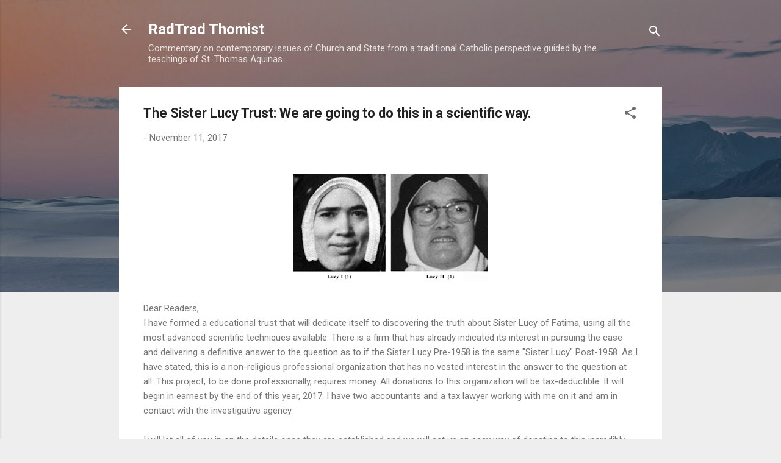

--- FILE ---
content_type: text/html; charset=UTF-8
request_url: https://radtradthomist.chojnowski.me/2017/11/the-sister-lucy-trust-we-are-going-to.html
body_size: 31469
content:
<!DOCTYPE html>
<html dir='ltr' lang='en'>
<head>
<meta content='width=device-width, initial-scale=1' name='viewport'/>
<title>The Sister Lucy Trust: We are going to do this in a scientific way.</title>
<meta content='text/html; charset=UTF-8' http-equiv='Content-Type'/>
<!-- Chrome, Firefox OS and Opera -->
<meta content='#eeeeee' name='theme-color'/>
<!-- Windows Phone -->
<meta content='#eeeeee' name='msapplication-navbutton-color'/>
<meta content='blogger' name='generator'/>
<link href='https://radtradthomist.chojnowski.me/favicon.ico' rel='icon' type='image/x-icon'/>
<link href='http://radtradthomist.chojnowski.me/2017/11/the-sister-lucy-trust-we-are-going-to.html' rel='canonical'/>
<link rel="alternate" type="application/atom+xml" title="RadTrad Thomist - Atom" href="https://radtradthomist.chojnowski.me/feeds/posts/default" />
<link rel="alternate" type="application/rss+xml" title="RadTrad Thomist - RSS" href="https://radtradthomist.chojnowski.me/feeds/posts/default?alt=rss" />
<link rel="service.post" type="application/atom+xml" title="RadTrad Thomist - Atom" href="https://www.blogger.com/feeds/4015574537941757251/posts/default" />

<link rel="alternate" type="application/atom+xml" title="RadTrad Thomist - Atom" href="https://radtradthomist.chojnowski.me/feeds/918767224951320730/comments/default" />
<!--Can't find substitution for tag [blog.ieCssRetrofitLinks]-->
<link href='https://blogger.googleusercontent.com/img/b/R29vZ2xl/AVvXsEhHfmU8qTsSMe3cIQjuEbTp9CSKvYvffZkrsY3guSx-hlSB-mWeJroD5tulrA37RFJtKaK7Kgzy8ZJrak0l2yE1N8NIph5vEy-sXoOPy79AojhakyhFBtKvI7rsJGOonlW8gMll0Dd59and/s320/G012_A01_Half-Smile.jpg' rel='image_src'/>
<meta content='http://radtradthomist.chojnowski.me/2017/11/the-sister-lucy-trust-we-are-going-to.html' property='og:url'/>
<meta content='The Sister Lucy Trust: We are going to do this in a scientific way.' property='og:title'/>
<meta content='     Dear Readers,  I have formed a educational trust that will dedicate itself to discovering the truth about Sister Lucy of Fatima, using ...' property='og:description'/>
<meta content='https://blogger.googleusercontent.com/img/b/R29vZ2xl/AVvXsEhHfmU8qTsSMe3cIQjuEbTp9CSKvYvffZkrsY3guSx-hlSB-mWeJroD5tulrA37RFJtKaK7Kgzy8ZJrak0l2yE1N8NIph5vEy-sXoOPy79AojhakyhFBtKvI7rsJGOonlW8gMll0Dd59and/w1200-h630-p-k-no-nu/G012_A01_Half-Smile.jpg' property='og:image'/>
<style type='text/css'>@font-face{font-family:'Roboto';font-style:italic;font-weight:300;font-stretch:100%;font-display:swap;src:url(//fonts.gstatic.com/s/roboto/v50/KFOKCnqEu92Fr1Mu53ZEC9_Vu3r1gIhOszmOClHrs6ljXfMMLt_QuAX-k3Yi128m0kN2.woff2)format('woff2');unicode-range:U+0460-052F,U+1C80-1C8A,U+20B4,U+2DE0-2DFF,U+A640-A69F,U+FE2E-FE2F;}@font-face{font-family:'Roboto';font-style:italic;font-weight:300;font-stretch:100%;font-display:swap;src:url(//fonts.gstatic.com/s/roboto/v50/KFOKCnqEu92Fr1Mu53ZEC9_Vu3r1gIhOszmOClHrs6ljXfMMLt_QuAz-k3Yi128m0kN2.woff2)format('woff2');unicode-range:U+0301,U+0400-045F,U+0490-0491,U+04B0-04B1,U+2116;}@font-face{font-family:'Roboto';font-style:italic;font-weight:300;font-stretch:100%;font-display:swap;src:url(//fonts.gstatic.com/s/roboto/v50/KFOKCnqEu92Fr1Mu53ZEC9_Vu3r1gIhOszmOClHrs6ljXfMMLt_QuAT-k3Yi128m0kN2.woff2)format('woff2');unicode-range:U+1F00-1FFF;}@font-face{font-family:'Roboto';font-style:italic;font-weight:300;font-stretch:100%;font-display:swap;src:url(//fonts.gstatic.com/s/roboto/v50/KFOKCnqEu92Fr1Mu53ZEC9_Vu3r1gIhOszmOClHrs6ljXfMMLt_QuAv-k3Yi128m0kN2.woff2)format('woff2');unicode-range:U+0370-0377,U+037A-037F,U+0384-038A,U+038C,U+038E-03A1,U+03A3-03FF;}@font-face{font-family:'Roboto';font-style:italic;font-weight:300;font-stretch:100%;font-display:swap;src:url(//fonts.gstatic.com/s/roboto/v50/KFOKCnqEu92Fr1Mu53ZEC9_Vu3r1gIhOszmOClHrs6ljXfMMLt_QuHT-k3Yi128m0kN2.woff2)format('woff2');unicode-range:U+0302-0303,U+0305,U+0307-0308,U+0310,U+0312,U+0315,U+031A,U+0326-0327,U+032C,U+032F-0330,U+0332-0333,U+0338,U+033A,U+0346,U+034D,U+0391-03A1,U+03A3-03A9,U+03B1-03C9,U+03D1,U+03D5-03D6,U+03F0-03F1,U+03F4-03F5,U+2016-2017,U+2034-2038,U+203C,U+2040,U+2043,U+2047,U+2050,U+2057,U+205F,U+2070-2071,U+2074-208E,U+2090-209C,U+20D0-20DC,U+20E1,U+20E5-20EF,U+2100-2112,U+2114-2115,U+2117-2121,U+2123-214F,U+2190,U+2192,U+2194-21AE,U+21B0-21E5,U+21F1-21F2,U+21F4-2211,U+2213-2214,U+2216-22FF,U+2308-230B,U+2310,U+2319,U+231C-2321,U+2336-237A,U+237C,U+2395,U+239B-23B7,U+23D0,U+23DC-23E1,U+2474-2475,U+25AF,U+25B3,U+25B7,U+25BD,U+25C1,U+25CA,U+25CC,U+25FB,U+266D-266F,U+27C0-27FF,U+2900-2AFF,U+2B0E-2B11,U+2B30-2B4C,U+2BFE,U+3030,U+FF5B,U+FF5D,U+1D400-1D7FF,U+1EE00-1EEFF;}@font-face{font-family:'Roboto';font-style:italic;font-weight:300;font-stretch:100%;font-display:swap;src:url(//fonts.gstatic.com/s/roboto/v50/KFOKCnqEu92Fr1Mu53ZEC9_Vu3r1gIhOszmOClHrs6ljXfMMLt_QuGb-k3Yi128m0kN2.woff2)format('woff2');unicode-range:U+0001-000C,U+000E-001F,U+007F-009F,U+20DD-20E0,U+20E2-20E4,U+2150-218F,U+2190,U+2192,U+2194-2199,U+21AF,U+21E6-21F0,U+21F3,U+2218-2219,U+2299,U+22C4-22C6,U+2300-243F,U+2440-244A,U+2460-24FF,U+25A0-27BF,U+2800-28FF,U+2921-2922,U+2981,U+29BF,U+29EB,U+2B00-2BFF,U+4DC0-4DFF,U+FFF9-FFFB,U+10140-1018E,U+10190-1019C,U+101A0,U+101D0-101FD,U+102E0-102FB,U+10E60-10E7E,U+1D2C0-1D2D3,U+1D2E0-1D37F,U+1F000-1F0FF,U+1F100-1F1AD,U+1F1E6-1F1FF,U+1F30D-1F30F,U+1F315,U+1F31C,U+1F31E,U+1F320-1F32C,U+1F336,U+1F378,U+1F37D,U+1F382,U+1F393-1F39F,U+1F3A7-1F3A8,U+1F3AC-1F3AF,U+1F3C2,U+1F3C4-1F3C6,U+1F3CA-1F3CE,U+1F3D4-1F3E0,U+1F3ED,U+1F3F1-1F3F3,U+1F3F5-1F3F7,U+1F408,U+1F415,U+1F41F,U+1F426,U+1F43F,U+1F441-1F442,U+1F444,U+1F446-1F449,U+1F44C-1F44E,U+1F453,U+1F46A,U+1F47D,U+1F4A3,U+1F4B0,U+1F4B3,U+1F4B9,U+1F4BB,U+1F4BF,U+1F4C8-1F4CB,U+1F4D6,U+1F4DA,U+1F4DF,U+1F4E3-1F4E6,U+1F4EA-1F4ED,U+1F4F7,U+1F4F9-1F4FB,U+1F4FD-1F4FE,U+1F503,U+1F507-1F50B,U+1F50D,U+1F512-1F513,U+1F53E-1F54A,U+1F54F-1F5FA,U+1F610,U+1F650-1F67F,U+1F687,U+1F68D,U+1F691,U+1F694,U+1F698,U+1F6AD,U+1F6B2,U+1F6B9-1F6BA,U+1F6BC,U+1F6C6-1F6CF,U+1F6D3-1F6D7,U+1F6E0-1F6EA,U+1F6F0-1F6F3,U+1F6F7-1F6FC,U+1F700-1F7FF,U+1F800-1F80B,U+1F810-1F847,U+1F850-1F859,U+1F860-1F887,U+1F890-1F8AD,U+1F8B0-1F8BB,U+1F8C0-1F8C1,U+1F900-1F90B,U+1F93B,U+1F946,U+1F984,U+1F996,U+1F9E9,U+1FA00-1FA6F,U+1FA70-1FA7C,U+1FA80-1FA89,U+1FA8F-1FAC6,U+1FACE-1FADC,U+1FADF-1FAE9,U+1FAF0-1FAF8,U+1FB00-1FBFF;}@font-face{font-family:'Roboto';font-style:italic;font-weight:300;font-stretch:100%;font-display:swap;src:url(//fonts.gstatic.com/s/roboto/v50/KFOKCnqEu92Fr1Mu53ZEC9_Vu3r1gIhOszmOClHrs6ljXfMMLt_QuAf-k3Yi128m0kN2.woff2)format('woff2');unicode-range:U+0102-0103,U+0110-0111,U+0128-0129,U+0168-0169,U+01A0-01A1,U+01AF-01B0,U+0300-0301,U+0303-0304,U+0308-0309,U+0323,U+0329,U+1EA0-1EF9,U+20AB;}@font-face{font-family:'Roboto';font-style:italic;font-weight:300;font-stretch:100%;font-display:swap;src:url(//fonts.gstatic.com/s/roboto/v50/KFOKCnqEu92Fr1Mu53ZEC9_Vu3r1gIhOszmOClHrs6ljXfMMLt_QuAb-k3Yi128m0kN2.woff2)format('woff2');unicode-range:U+0100-02BA,U+02BD-02C5,U+02C7-02CC,U+02CE-02D7,U+02DD-02FF,U+0304,U+0308,U+0329,U+1D00-1DBF,U+1E00-1E9F,U+1EF2-1EFF,U+2020,U+20A0-20AB,U+20AD-20C0,U+2113,U+2C60-2C7F,U+A720-A7FF;}@font-face{font-family:'Roboto';font-style:italic;font-weight:300;font-stretch:100%;font-display:swap;src:url(//fonts.gstatic.com/s/roboto/v50/KFOKCnqEu92Fr1Mu53ZEC9_Vu3r1gIhOszmOClHrs6ljXfMMLt_QuAj-k3Yi128m0g.woff2)format('woff2');unicode-range:U+0000-00FF,U+0131,U+0152-0153,U+02BB-02BC,U+02C6,U+02DA,U+02DC,U+0304,U+0308,U+0329,U+2000-206F,U+20AC,U+2122,U+2191,U+2193,U+2212,U+2215,U+FEFF,U+FFFD;}@font-face{font-family:'Roboto';font-style:normal;font-weight:400;font-stretch:100%;font-display:swap;src:url(//fonts.gstatic.com/s/roboto/v50/KFO7CnqEu92Fr1ME7kSn66aGLdTylUAMa3GUBHMdazTgWw.woff2)format('woff2');unicode-range:U+0460-052F,U+1C80-1C8A,U+20B4,U+2DE0-2DFF,U+A640-A69F,U+FE2E-FE2F;}@font-face{font-family:'Roboto';font-style:normal;font-weight:400;font-stretch:100%;font-display:swap;src:url(//fonts.gstatic.com/s/roboto/v50/KFO7CnqEu92Fr1ME7kSn66aGLdTylUAMa3iUBHMdazTgWw.woff2)format('woff2');unicode-range:U+0301,U+0400-045F,U+0490-0491,U+04B0-04B1,U+2116;}@font-face{font-family:'Roboto';font-style:normal;font-weight:400;font-stretch:100%;font-display:swap;src:url(//fonts.gstatic.com/s/roboto/v50/KFO7CnqEu92Fr1ME7kSn66aGLdTylUAMa3CUBHMdazTgWw.woff2)format('woff2');unicode-range:U+1F00-1FFF;}@font-face{font-family:'Roboto';font-style:normal;font-weight:400;font-stretch:100%;font-display:swap;src:url(//fonts.gstatic.com/s/roboto/v50/KFO7CnqEu92Fr1ME7kSn66aGLdTylUAMa3-UBHMdazTgWw.woff2)format('woff2');unicode-range:U+0370-0377,U+037A-037F,U+0384-038A,U+038C,U+038E-03A1,U+03A3-03FF;}@font-face{font-family:'Roboto';font-style:normal;font-weight:400;font-stretch:100%;font-display:swap;src:url(//fonts.gstatic.com/s/roboto/v50/KFO7CnqEu92Fr1ME7kSn66aGLdTylUAMawCUBHMdazTgWw.woff2)format('woff2');unicode-range:U+0302-0303,U+0305,U+0307-0308,U+0310,U+0312,U+0315,U+031A,U+0326-0327,U+032C,U+032F-0330,U+0332-0333,U+0338,U+033A,U+0346,U+034D,U+0391-03A1,U+03A3-03A9,U+03B1-03C9,U+03D1,U+03D5-03D6,U+03F0-03F1,U+03F4-03F5,U+2016-2017,U+2034-2038,U+203C,U+2040,U+2043,U+2047,U+2050,U+2057,U+205F,U+2070-2071,U+2074-208E,U+2090-209C,U+20D0-20DC,U+20E1,U+20E5-20EF,U+2100-2112,U+2114-2115,U+2117-2121,U+2123-214F,U+2190,U+2192,U+2194-21AE,U+21B0-21E5,U+21F1-21F2,U+21F4-2211,U+2213-2214,U+2216-22FF,U+2308-230B,U+2310,U+2319,U+231C-2321,U+2336-237A,U+237C,U+2395,U+239B-23B7,U+23D0,U+23DC-23E1,U+2474-2475,U+25AF,U+25B3,U+25B7,U+25BD,U+25C1,U+25CA,U+25CC,U+25FB,U+266D-266F,U+27C0-27FF,U+2900-2AFF,U+2B0E-2B11,U+2B30-2B4C,U+2BFE,U+3030,U+FF5B,U+FF5D,U+1D400-1D7FF,U+1EE00-1EEFF;}@font-face{font-family:'Roboto';font-style:normal;font-weight:400;font-stretch:100%;font-display:swap;src:url(//fonts.gstatic.com/s/roboto/v50/KFO7CnqEu92Fr1ME7kSn66aGLdTylUAMaxKUBHMdazTgWw.woff2)format('woff2');unicode-range:U+0001-000C,U+000E-001F,U+007F-009F,U+20DD-20E0,U+20E2-20E4,U+2150-218F,U+2190,U+2192,U+2194-2199,U+21AF,U+21E6-21F0,U+21F3,U+2218-2219,U+2299,U+22C4-22C6,U+2300-243F,U+2440-244A,U+2460-24FF,U+25A0-27BF,U+2800-28FF,U+2921-2922,U+2981,U+29BF,U+29EB,U+2B00-2BFF,U+4DC0-4DFF,U+FFF9-FFFB,U+10140-1018E,U+10190-1019C,U+101A0,U+101D0-101FD,U+102E0-102FB,U+10E60-10E7E,U+1D2C0-1D2D3,U+1D2E0-1D37F,U+1F000-1F0FF,U+1F100-1F1AD,U+1F1E6-1F1FF,U+1F30D-1F30F,U+1F315,U+1F31C,U+1F31E,U+1F320-1F32C,U+1F336,U+1F378,U+1F37D,U+1F382,U+1F393-1F39F,U+1F3A7-1F3A8,U+1F3AC-1F3AF,U+1F3C2,U+1F3C4-1F3C6,U+1F3CA-1F3CE,U+1F3D4-1F3E0,U+1F3ED,U+1F3F1-1F3F3,U+1F3F5-1F3F7,U+1F408,U+1F415,U+1F41F,U+1F426,U+1F43F,U+1F441-1F442,U+1F444,U+1F446-1F449,U+1F44C-1F44E,U+1F453,U+1F46A,U+1F47D,U+1F4A3,U+1F4B0,U+1F4B3,U+1F4B9,U+1F4BB,U+1F4BF,U+1F4C8-1F4CB,U+1F4D6,U+1F4DA,U+1F4DF,U+1F4E3-1F4E6,U+1F4EA-1F4ED,U+1F4F7,U+1F4F9-1F4FB,U+1F4FD-1F4FE,U+1F503,U+1F507-1F50B,U+1F50D,U+1F512-1F513,U+1F53E-1F54A,U+1F54F-1F5FA,U+1F610,U+1F650-1F67F,U+1F687,U+1F68D,U+1F691,U+1F694,U+1F698,U+1F6AD,U+1F6B2,U+1F6B9-1F6BA,U+1F6BC,U+1F6C6-1F6CF,U+1F6D3-1F6D7,U+1F6E0-1F6EA,U+1F6F0-1F6F3,U+1F6F7-1F6FC,U+1F700-1F7FF,U+1F800-1F80B,U+1F810-1F847,U+1F850-1F859,U+1F860-1F887,U+1F890-1F8AD,U+1F8B0-1F8BB,U+1F8C0-1F8C1,U+1F900-1F90B,U+1F93B,U+1F946,U+1F984,U+1F996,U+1F9E9,U+1FA00-1FA6F,U+1FA70-1FA7C,U+1FA80-1FA89,U+1FA8F-1FAC6,U+1FACE-1FADC,U+1FADF-1FAE9,U+1FAF0-1FAF8,U+1FB00-1FBFF;}@font-face{font-family:'Roboto';font-style:normal;font-weight:400;font-stretch:100%;font-display:swap;src:url(//fonts.gstatic.com/s/roboto/v50/KFO7CnqEu92Fr1ME7kSn66aGLdTylUAMa3OUBHMdazTgWw.woff2)format('woff2');unicode-range:U+0102-0103,U+0110-0111,U+0128-0129,U+0168-0169,U+01A0-01A1,U+01AF-01B0,U+0300-0301,U+0303-0304,U+0308-0309,U+0323,U+0329,U+1EA0-1EF9,U+20AB;}@font-face{font-family:'Roboto';font-style:normal;font-weight:400;font-stretch:100%;font-display:swap;src:url(//fonts.gstatic.com/s/roboto/v50/KFO7CnqEu92Fr1ME7kSn66aGLdTylUAMa3KUBHMdazTgWw.woff2)format('woff2');unicode-range:U+0100-02BA,U+02BD-02C5,U+02C7-02CC,U+02CE-02D7,U+02DD-02FF,U+0304,U+0308,U+0329,U+1D00-1DBF,U+1E00-1E9F,U+1EF2-1EFF,U+2020,U+20A0-20AB,U+20AD-20C0,U+2113,U+2C60-2C7F,U+A720-A7FF;}@font-face{font-family:'Roboto';font-style:normal;font-weight:400;font-stretch:100%;font-display:swap;src:url(//fonts.gstatic.com/s/roboto/v50/KFO7CnqEu92Fr1ME7kSn66aGLdTylUAMa3yUBHMdazQ.woff2)format('woff2');unicode-range:U+0000-00FF,U+0131,U+0152-0153,U+02BB-02BC,U+02C6,U+02DA,U+02DC,U+0304,U+0308,U+0329,U+2000-206F,U+20AC,U+2122,U+2191,U+2193,U+2212,U+2215,U+FEFF,U+FFFD;}@font-face{font-family:'Roboto';font-style:normal;font-weight:700;font-stretch:100%;font-display:swap;src:url(//fonts.gstatic.com/s/roboto/v50/KFO7CnqEu92Fr1ME7kSn66aGLdTylUAMa3GUBHMdazTgWw.woff2)format('woff2');unicode-range:U+0460-052F,U+1C80-1C8A,U+20B4,U+2DE0-2DFF,U+A640-A69F,U+FE2E-FE2F;}@font-face{font-family:'Roboto';font-style:normal;font-weight:700;font-stretch:100%;font-display:swap;src:url(//fonts.gstatic.com/s/roboto/v50/KFO7CnqEu92Fr1ME7kSn66aGLdTylUAMa3iUBHMdazTgWw.woff2)format('woff2');unicode-range:U+0301,U+0400-045F,U+0490-0491,U+04B0-04B1,U+2116;}@font-face{font-family:'Roboto';font-style:normal;font-weight:700;font-stretch:100%;font-display:swap;src:url(//fonts.gstatic.com/s/roboto/v50/KFO7CnqEu92Fr1ME7kSn66aGLdTylUAMa3CUBHMdazTgWw.woff2)format('woff2');unicode-range:U+1F00-1FFF;}@font-face{font-family:'Roboto';font-style:normal;font-weight:700;font-stretch:100%;font-display:swap;src:url(//fonts.gstatic.com/s/roboto/v50/KFO7CnqEu92Fr1ME7kSn66aGLdTylUAMa3-UBHMdazTgWw.woff2)format('woff2');unicode-range:U+0370-0377,U+037A-037F,U+0384-038A,U+038C,U+038E-03A1,U+03A3-03FF;}@font-face{font-family:'Roboto';font-style:normal;font-weight:700;font-stretch:100%;font-display:swap;src:url(//fonts.gstatic.com/s/roboto/v50/KFO7CnqEu92Fr1ME7kSn66aGLdTylUAMawCUBHMdazTgWw.woff2)format('woff2');unicode-range:U+0302-0303,U+0305,U+0307-0308,U+0310,U+0312,U+0315,U+031A,U+0326-0327,U+032C,U+032F-0330,U+0332-0333,U+0338,U+033A,U+0346,U+034D,U+0391-03A1,U+03A3-03A9,U+03B1-03C9,U+03D1,U+03D5-03D6,U+03F0-03F1,U+03F4-03F5,U+2016-2017,U+2034-2038,U+203C,U+2040,U+2043,U+2047,U+2050,U+2057,U+205F,U+2070-2071,U+2074-208E,U+2090-209C,U+20D0-20DC,U+20E1,U+20E5-20EF,U+2100-2112,U+2114-2115,U+2117-2121,U+2123-214F,U+2190,U+2192,U+2194-21AE,U+21B0-21E5,U+21F1-21F2,U+21F4-2211,U+2213-2214,U+2216-22FF,U+2308-230B,U+2310,U+2319,U+231C-2321,U+2336-237A,U+237C,U+2395,U+239B-23B7,U+23D0,U+23DC-23E1,U+2474-2475,U+25AF,U+25B3,U+25B7,U+25BD,U+25C1,U+25CA,U+25CC,U+25FB,U+266D-266F,U+27C0-27FF,U+2900-2AFF,U+2B0E-2B11,U+2B30-2B4C,U+2BFE,U+3030,U+FF5B,U+FF5D,U+1D400-1D7FF,U+1EE00-1EEFF;}@font-face{font-family:'Roboto';font-style:normal;font-weight:700;font-stretch:100%;font-display:swap;src:url(//fonts.gstatic.com/s/roboto/v50/KFO7CnqEu92Fr1ME7kSn66aGLdTylUAMaxKUBHMdazTgWw.woff2)format('woff2');unicode-range:U+0001-000C,U+000E-001F,U+007F-009F,U+20DD-20E0,U+20E2-20E4,U+2150-218F,U+2190,U+2192,U+2194-2199,U+21AF,U+21E6-21F0,U+21F3,U+2218-2219,U+2299,U+22C4-22C6,U+2300-243F,U+2440-244A,U+2460-24FF,U+25A0-27BF,U+2800-28FF,U+2921-2922,U+2981,U+29BF,U+29EB,U+2B00-2BFF,U+4DC0-4DFF,U+FFF9-FFFB,U+10140-1018E,U+10190-1019C,U+101A0,U+101D0-101FD,U+102E0-102FB,U+10E60-10E7E,U+1D2C0-1D2D3,U+1D2E0-1D37F,U+1F000-1F0FF,U+1F100-1F1AD,U+1F1E6-1F1FF,U+1F30D-1F30F,U+1F315,U+1F31C,U+1F31E,U+1F320-1F32C,U+1F336,U+1F378,U+1F37D,U+1F382,U+1F393-1F39F,U+1F3A7-1F3A8,U+1F3AC-1F3AF,U+1F3C2,U+1F3C4-1F3C6,U+1F3CA-1F3CE,U+1F3D4-1F3E0,U+1F3ED,U+1F3F1-1F3F3,U+1F3F5-1F3F7,U+1F408,U+1F415,U+1F41F,U+1F426,U+1F43F,U+1F441-1F442,U+1F444,U+1F446-1F449,U+1F44C-1F44E,U+1F453,U+1F46A,U+1F47D,U+1F4A3,U+1F4B0,U+1F4B3,U+1F4B9,U+1F4BB,U+1F4BF,U+1F4C8-1F4CB,U+1F4D6,U+1F4DA,U+1F4DF,U+1F4E3-1F4E6,U+1F4EA-1F4ED,U+1F4F7,U+1F4F9-1F4FB,U+1F4FD-1F4FE,U+1F503,U+1F507-1F50B,U+1F50D,U+1F512-1F513,U+1F53E-1F54A,U+1F54F-1F5FA,U+1F610,U+1F650-1F67F,U+1F687,U+1F68D,U+1F691,U+1F694,U+1F698,U+1F6AD,U+1F6B2,U+1F6B9-1F6BA,U+1F6BC,U+1F6C6-1F6CF,U+1F6D3-1F6D7,U+1F6E0-1F6EA,U+1F6F0-1F6F3,U+1F6F7-1F6FC,U+1F700-1F7FF,U+1F800-1F80B,U+1F810-1F847,U+1F850-1F859,U+1F860-1F887,U+1F890-1F8AD,U+1F8B0-1F8BB,U+1F8C0-1F8C1,U+1F900-1F90B,U+1F93B,U+1F946,U+1F984,U+1F996,U+1F9E9,U+1FA00-1FA6F,U+1FA70-1FA7C,U+1FA80-1FA89,U+1FA8F-1FAC6,U+1FACE-1FADC,U+1FADF-1FAE9,U+1FAF0-1FAF8,U+1FB00-1FBFF;}@font-face{font-family:'Roboto';font-style:normal;font-weight:700;font-stretch:100%;font-display:swap;src:url(//fonts.gstatic.com/s/roboto/v50/KFO7CnqEu92Fr1ME7kSn66aGLdTylUAMa3OUBHMdazTgWw.woff2)format('woff2');unicode-range:U+0102-0103,U+0110-0111,U+0128-0129,U+0168-0169,U+01A0-01A1,U+01AF-01B0,U+0300-0301,U+0303-0304,U+0308-0309,U+0323,U+0329,U+1EA0-1EF9,U+20AB;}@font-face{font-family:'Roboto';font-style:normal;font-weight:700;font-stretch:100%;font-display:swap;src:url(//fonts.gstatic.com/s/roboto/v50/KFO7CnqEu92Fr1ME7kSn66aGLdTylUAMa3KUBHMdazTgWw.woff2)format('woff2');unicode-range:U+0100-02BA,U+02BD-02C5,U+02C7-02CC,U+02CE-02D7,U+02DD-02FF,U+0304,U+0308,U+0329,U+1D00-1DBF,U+1E00-1E9F,U+1EF2-1EFF,U+2020,U+20A0-20AB,U+20AD-20C0,U+2113,U+2C60-2C7F,U+A720-A7FF;}@font-face{font-family:'Roboto';font-style:normal;font-weight:700;font-stretch:100%;font-display:swap;src:url(//fonts.gstatic.com/s/roboto/v50/KFO7CnqEu92Fr1ME7kSn66aGLdTylUAMa3yUBHMdazQ.woff2)format('woff2');unicode-range:U+0000-00FF,U+0131,U+0152-0153,U+02BB-02BC,U+02C6,U+02DA,U+02DC,U+0304,U+0308,U+0329,U+2000-206F,U+20AC,U+2122,U+2191,U+2193,U+2212,U+2215,U+FEFF,U+FFFD;}</style>
<style id='page-skin-1' type='text/css'><!--
/*! normalize.css v3.0.1 | MIT License | git.io/normalize */html{font-family:sans-serif;-ms-text-size-adjust:100%;-webkit-text-size-adjust:100%}body{margin:0}article,aside,details,figcaption,figure,footer,header,hgroup,main,nav,section,summary{display:block}audio,canvas,progress,video{display:inline-block;vertical-align:baseline}audio:not([controls]){display:none;height:0}[hidden],template{display:none}a{background:transparent}a:active,a:hover{outline:0}abbr[title]{border-bottom:1px dotted}b,strong{font-weight:bold}dfn{font-style:italic}h1{font-size:2em;margin:.67em 0}mark{background:#ff0;color:#000}small{font-size:80%}sub,sup{font-size:75%;line-height:0;position:relative;vertical-align:baseline}sup{top:-0.5em}sub{bottom:-0.25em}img{border:0}svg:not(:root){overflow:hidden}figure{margin:1em 40px}hr{-moz-box-sizing:content-box;box-sizing:content-box;height:0}pre{overflow:auto}code,kbd,pre,samp{font-family:monospace,monospace;font-size:1em}button,input,optgroup,select,textarea{color:inherit;font:inherit;margin:0}button{overflow:visible}button,select{text-transform:none}button,html input[type="button"],input[type="reset"],input[type="submit"]{-webkit-appearance:button;cursor:pointer}button[disabled],html input[disabled]{cursor:default}button::-moz-focus-inner,input::-moz-focus-inner{border:0;padding:0}input{line-height:normal}input[type="checkbox"],input[type="radio"]{box-sizing:border-box;padding:0}input[type="number"]::-webkit-inner-spin-button,input[type="number"]::-webkit-outer-spin-button{height:auto}input[type="search"]{-webkit-appearance:textfield;-moz-box-sizing:content-box;-webkit-box-sizing:content-box;box-sizing:content-box}input[type="search"]::-webkit-search-cancel-button,input[type="search"]::-webkit-search-decoration{-webkit-appearance:none}fieldset{border:1px solid #c0c0c0;margin:0 2px;padding:.35em .625em .75em}legend{border:0;padding:0}textarea{overflow:auto}optgroup{font-weight:bold}table{border-collapse:collapse;border-spacing:0}td,th{padding:0}
/*!************************************************
* Blogger Template Style
* Name: Contempo
**************************************************/
body{
overflow-wrap:break-word;
word-break:break-word;
word-wrap:break-word
}
.hidden{
display:none
}
.invisible{
visibility:hidden
}
.container::after,.float-container::after{
clear:both;
content:"";
display:table
}
.clearboth{
clear:both
}
#comments .comment .comment-actions,.subscribe-popup .FollowByEmail .follow-by-email-submit,.widget.Profile .profile-link,.widget.Profile .profile-link.visit-profile{
background:0 0;
border:0;
box-shadow:none;
color:#2196f3;
cursor:pointer;
font-size:14px;
font-weight:700;
outline:0;
text-decoration:none;
text-transform:uppercase;
width:auto
}
.dim-overlay{
background-color:rgba(0,0,0,.54);
height:100vh;
left:0;
position:fixed;
top:0;
width:100%
}
#sharing-dim-overlay{
background-color:transparent
}
input::-ms-clear{
display:none
}
.blogger-logo,.svg-icon-24.blogger-logo{
fill:#ff9800;
opacity:1
}
.loading-spinner-large{
-webkit-animation:mspin-rotate 1.568s infinite linear;
animation:mspin-rotate 1.568s infinite linear;
height:48px;
overflow:hidden;
position:absolute;
width:48px;
z-index:200
}
.loading-spinner-large>div{
-webkit-animation:mspin-revrot 5332ms infinite steps(4);
animation:mspin-revrot 5332ms infinite steps(4)
}
.loading-spinner-large>div>div{
-webkit-animation:mspin-singlecolor-large-film 1333ms infinite steps(81);
animation:mspin-singlecolor-large-film 1333ms infinite steps(81);
background-size:100%;
height:48px;
width:3888px
}
.mspin-black-large>div>div,.mspin-grey_54-large>div>div{
background-image:url(https://www.blogblog.com/indie/mspin_black_large.svg)
}
.mspin-white-large>div>div{
background-image:url(https://www.blogblog.com/indie/mspin_white_large.svg)
}
.mspin-grey_54-large{
opacity:.54
}
@-webkit-keyframes mspin-singlecolor-large-film{
from{
-webkit-transform:translateX(0);
transform:translateX(0)
}
to{
-webkit-transform:translateX(-3888px);
transform:translateX(-3888px)
}
}
@keyframes mspin-singlecolor-large-film{
from{
-webkit-transform:translateX(0);
transform:translateX(0)
}
to{
-webkit-transform:translateX(-3888px);
transform:translateX(-3888px)
}
}
@-webkit-keyframes mspin-rotate{
from{
-webkit-transform:rotate(0);
transform:rotate(0)
}
to{
-webkit-transform:rotate(360deg);
transform:rotate(360deg)
}
}
@keyframes mspin-rotate{
from{
-webkit-transform:rotate(0);
transform:rotate(0)
}
to{
-webkit-transform:rotate(360deg);
transform:rotate(360deg)
}
}
@-webkit-keyframes mspin-revrot{
from{
-webkit-transform:rotate(0);
transform:rotate(0)
}
to{
-webkit-transform:rotate(-360deg);
transform:rotate(-360deg)
}
}
@keyframes mspin-revrot{
from{
-webkit-transform:rotate(0);
transform:rotate(0)
}
to{
-webkit-transform:rotate(-360deg);
transform:rotate(-360deg)
}
}
.skip-navigation{
background-color:#fff;
box-sizing:border-box;
color:#000;
display:block;
height:0;
left:0;
line-height:50px;
overflow:hidden;
padding-top:0;
position:fixed;
text-align:center;
top:0;
-webkit-transition:box-shadow .3s,height .3s,padding-top .3s;
transition:box-shadow .3s,height .3s,padding-top .3s;
width:100%;
z-index:900
}
.skip-navigation:focus{
box-shadow:0 4px 5px 0 rgba(0,0,0,.14),0 1px 10px 0 rgba(0,0,0,.12),0 2px 4px -1px rgba(0,0,0,.2);
height:50px
}
#main{
outline:0
}
.main-heading{
position:absolute;
clip:rect(1px,1px,1px,1px);
padding:0;
border:0;
height:1px;
width:1px;
overflow:hidden
}
.Attribution{
margin-top:1em;
text-align:center
}
.Attribution .blogger img,.Attribution .blogger svg{
vertical-align:bottom
}
.Attribution .blogger img{
margin-right:.5em
}
.Attribution div{
line-height:24px;
margin-top:.5em
}
.Attribution .copyright,.Attribution .image-attribution{
font-size:.7em;
margin-top:1.5em
}
.BLOG_mobile_video_class{
display:none
}
.bg-photo{
background-attachment:scroll!important
}
body .CSS_LIGHTBOX{
z-index:900
}
.extendable .show-less,.extendable .show-more{
border-color:#2196f3;
color:#2196f3;
margin-top:8px
}
.extendable .show-less.hidden,.extendable .show-more.hidden{
display:none
}
.inline-ad{
display:none;
max-width:100%;
overflow:hidden
}
.adsbygoogle{
display:block
}
#cookieChoiceInfo{
bottom:0;
top:auto
}
iframe.b-hbp-video{
border:0
}
.post-body img{
max-width:100%
}
.post-body iframe{
max-width:100%
}
.post-body a[imageanchor="1"]{
display:inline-block
}
.byline{
margin-right:1em
}
.byline:last-child{
margin-right:0
}
.link-copied-dialog{
max-width:520px;
outline:0
}
.link-copied-dialog .modal-dialog-buttons{
margin-top:8px
}
.link-copied-dialog .goog-buttonset-default{
background:0 0;
border:0
}
.link-copied-dialog .goog-buttonset-default:focus{
outline:0
}
.paging-control-container{
margin-bottom:16px
}
.paging-control-container .paging-control{
display:inline-block
}
.paging-control-container .comment-range-text::after,.paging-control-container .paging-control{
color:#2196f3
}
.paging-control-container .comment-range-text,.paging-control-container .paging-control{
margin-right:8px
}
.paging-control-container .comment-range-text::after,.paging-control-container .paging-control::after{
content:"\b7";
cursor:default;
padding-left:8px;
pointer-events:none
}
.paging-control-container .comment-range-text:last-child::after,.paging-control-container .paging-control:last-child::after{
content:none
}
.byline.reactions iframe{
height:20px
}
.b-notification{
color:#000;
background-color:#fff;
border-bottom:solid 1px #000;
box-sizing:border-box;
padding:16px 32px;
text-align:center
}
.b-notification.visible{
-webkit-transition:margin-top .3s cubic-bezier(.4,0,.2,1);
transition:margin-top .3s cubic-bezier(.4,0,.2,1)
}
.b-notification.invisible{
position:absolute
}
.b-notification-close{
position:absolute;
right:8px;
top:8px
}
.no-posts-message{
line-height:40px;
text-align:center
}
@media screen and (max-width:800px){
body.item-view .post-body a[imageanchor="1"][style*="float: left;"],body.item-view .post-body a[imageanchor="1"][style*="float: right;"]{
float:none!important;
clear:none!important
}
body.item-view .post-body a[imageanchor="1"] img{
display:block;
height:auto;
margin:0 auto
}
body.item-view .post-body>.separator:first-child>a[imageanchor="1"]:first-child{
margin-top:20px
}
.post-body a[imageanchor]{
display:block
}
body.item-view .post-body a[imageanchor="1"]{
margin-left:0!important;
margin-right:0!important
}
body.item-view .post-body a[imageanchor="1"]+a[imageanchor="1"]{
margin-top:16px
}
}
.item-control{
display:none
}
#comments{
border-top:1px dashed rgba(0,0,0,.54);
margin-top:20px;
padding:20px
}
#comments .comment-thread ol{
margin:0;
padding-left:0;
padding-left:0
}
#comments .comment .comment-replybox-single,#comments .comment-thread .comment-replies{
margin-left:60px
}
#comments .comment-thread .thread-count{
display:none
}
#comments .comment{
list-style-type:none;
padding:0 0 30px;
position:relative
}
#comments .comment .comment{
padding-bottom:8px
}
.comment .avatar-image-container{
position:absolute
}
.comment .avatar-image-container img{
border-radius:50%
}
.avatar-image-container svg,.comment .avatar-image-container .avatar-icon{
border-radius:50%;
border:solid 1px #707070;
box-sizing:border-box;
fill:#707070;
height:35px;
margin:0;
padding:7px;
width:35px
}
.comment .comment-block{
margin-top:10px;
margin-left:60px;
padding-bottom:0
}
#comments .comment-author-header-wrapper{
margin-left:40px
}
#comments .comment .thread-expanded .comment-block{
padding-bottom:20px
}
#comments .comment .comment-header .user,#comments .comment .comment-header .user a{
color:#212121;
font-style:normal;
font-weight:700
}
#comments .comment .comment-actions{
bottom:0;
margin-bottom:15px;
position:absolute
}
#comments .comment .comment-actions>*{
margin-right:8px
}
#comments .comment .comment-header .datetime{
bottom:0;
color:rgba(33,33,33,.54);
display:inline-block;
font-size:13px;
font-style:italic;
margin-left:8px
}
#comments .comment .comment-footer .comment-timestamp a,#comments .comment .comment-header .datetime a{
color:rgba(33,33,33,.54)
}
#comments .comment .comment-content,.comment .comment-body{
margin-top:12px;
word-break:break-word
}
.comment-body{
margin-bottom:12px
}
#comments.embed[data-num-comments="0"]{
border:0;
margin-top:0;
padding-top:0
}
#comments.embed[data-num-comments="0"] #comment-post-message,#comments.embed[data-num-comments="0"] div.comment-form>p,#comments.embed[data-num-comments="0"] p.comment-footer{
display:none
}
#comment-editor-src{
display:none
}
.comments .comments-content .loadmore.loaded{
max-height:0;
opacity:0;
overflow:hidden
}
.extendable .remaining-items{
height:0;
overflow:hidden;
-webkit-transition:height .3s cubic-bezier(.4,0,.2,1);
transition:height .3s cubic-bezier(.4,0,.2,1)
}
.extendable .remaining-items.expanded{
height:auto
}
.svg-icon-24,.svg-icon-24-button{
cursor:pointer;
height:24px;
width:24px;
min-width:24px
}
.touch-icon{
margin:-12px;
padding:12px
}
.touch-icon:active,.touch-icon:focus{
background-color:rgba(153,153,153,.4);
border-radius:50%
}
svg:not(:root).touch-icon{
overflow:visible
}
html[dir=rtl] .rtl-reversible-icon{
-webkit-transform:scaleX(-1);
-ms-transform:scaleX(-1);
transform:scaleX(-1)
}
.svg-icon-24-button,.touch-icon-button{
background:0 0;
border:0;
margin:0;
outline:0;
padding:0
}
.touch-icon-button .touch-icon:active,.touch-icon-button .touch-icon:focus{
background-color:transparent
}
.touch-icon-button:active .touch-icon,.touch-icon-button:focus .touch-icon{
background-color:rgba(153,153,153,.4);
border-radius:50%
}
.Profile .default-avatar-wrapper .avatar-icon{
border-radius:50%;
border:solid 1px #707070;
box-sizing:border-box;
fill:#707070;
margin:0
}
.Profile .individual .default-avatar-wrapper .avatar-icon{
padding:25px
}
.Profile .individual .avatar-icon,.Profile .individual .profile-img{
height:120px;
width:120px
}
.Profile .team .default-avatar-wrapper .avatar-icon{
padding:8px
}
.Profile .team .avatar-icon,.Profile .team .default-avatar-wrapper,.Profile .team .profile-img{
height:40px;
width:40px
}
.snippet-container{
margin:0;
position:relative;
overflow:hidden
}
.snippet-fade{
bottom:0;
box-sizing:border-box;
position:absolute;
width:96px
}
.snippet-fade{
right:0
}
.snippet-fade:after{
content:"\2026"
}
.snippet-fade:after{
float:right
}
.post-bottom{
-webkit-box-align:center;
-webkit-align-items:center;
-ms-flex-align:center;
align-items:center;
display:-webkit-box;
display:-webkit-flex;
display:-ms-flexbox;
display:flex;
-webkit-flex-wrap:wrap;
-ms-flex-wrap:wrap;
flex-wrap:wrap
}
.post-footer{
-webkit-box-flex:1;
-webkit-flex:1 1 auto;
-ms-flex:1 1 auto;
flex:1 1 auto;
-webkit-flex-wrap:wrap;
-ms-flex-wrap:wrap;
flex-wrap:wrap;
-webkit-box-ordinal-group:2;
-webkit-order:1;
-ms-flex-order:1;
order:1
}
.post-footer>*{
-webkit-box-flex:0;
-webkit-flex:0 1 auto;
-ms-flex:0 1 auto;
flex:0 1 auto
}
.post-footer .byline:last-child{
margin-right:1em
}
.jump-link{
-webkit-box-flex:0;
-webkit-flex:0 0 auto;
-ms-flex:0 0 auto;
flex:0 0 auto;
-webkit-box-ordinal-group:3;
-webkit-order:2;
-ms-flex-order:2;
order:2
}
.centered-top-container.sticky{
left:0;
position:fixed;
right:0;
top:0;
width:auto;
z-index:50;
-webkit-transition-property:opacity,-webkit-transform;
transition-property:opacity,-webkit-transform;
transition-property:transform,opacity;
transition-property:transform,opacity,-webkit-transform;
-webkit-transition-duration:.2s;
transition-duration:.2s;
-webkit-transition-timing-function:cubic-bezier(.4,0,.2,1);
transition-timing-function:cubic-bezier(.4,0,.2,1)
}
.centered-top-placeholder{
display:none
}
.collapsed-header .centered-top-placeholder{
display:block
}
.centered-top-container .Header .replaced h1,.centered-top-placeholder .Header .replaced h1{
display:none
}
.centered-top-container.sticky .Header .replaced h1{
display:block
}
.centered-top-container.sticky .Header .header-widget{
background:0 0
}
.centered-top-container.sticky .Header .header-image-wrapper{
display:none
}
.centered-top-container img,.centered-top-placeholder img{
max-width:100%
}
.collapsible{
-webkit-transition:height .3s cubic-bezier(.4,0,.2,1);
transition:height .3s cubic-bezier(.4,0,.2,1)
}
.collapsible,.collapsible>summary{
display:block;
overflow:hidden
}
.collapsible>:not(summary){
display:none
}
.collapsible[open]>:not(summary){
display:block
}
.collapsible:focus,.collapsible>summary:focus{
outline:0
}
.collapsible>summary{
cursor:pointer;
display:block;
padding:0
}
.collapsible:focus>summary,.collapsible>summary:focus{
background-color:transparent
}
.collapsible>summary::-webkit-details-marker{
display:none
}
.collapsible-title{
-webkit-box-align:center;
-webkit-align-items:center;
-ms-flex-align:center;
align-items:center;
display:-webkit-box;
display:-webkit-flex;
display:-ms-flexbox;
display:flex
}
.collapsible-title .title{
-webkit-box-flex:1;
-webkit-flex:1 1 auto;
-ms-flex:1 1 auto;
flex:1 1 auto;
-webkit-box-ordinal-group:1;
-webkit-order:0;
-ms-flex-order:0;
order:0;
overflow:hidden;
text-overflow:ellipsis;
white-space:nowrap
}
.collapsible-title .chevron-down,.collapsible[open] .collapsible-title .chevron-up{
display:block
}
.collapsible-title .chevron-up,.collapsible[open] .collapsible-title .chevron-down{
display:none
}
.flat-button{
cursor:pointer;
display:inline-block;
font-weight:700;
text-transform:uppercase;
border-radius:2px;
padding:8px;
margin:-8px
}
.flat-icon-button{
background:0 0;
border:0;
margin:0;
outline:0;
padding:0;
margin:-12px;
padding:12px;
cursor:pointer;
box-sizing:content-box;
display:inline-block;
line-height:0
}
.flat-icon-button,.flat-icon-button .splash-wrapper{
border-radius:50%
}
.flat-icon-button .splash.animate{
-webkit-animation-duration:.3s;
animation-duration:.3s
}
.overflowable-container{
max-height:46px;
overflow:hidden;
position:relative
}
.overflow-button{
cursor:pointer
}
#overflowable-dim-overlay{
background:0 0
}
.overflow-popup{
box-shadow:0 2px 2px 0 rgba(0,0,0,.14),0 3px 1px -2px rgba(0,0,0,.2),0 1px 5px 0 rgba(0,0,0,.12);
background-color:#ffffff;
left:0;
max-width:calc(100% - 32px);
position:absolute;
top:0;
visibility:hidden;
z-index:101
}
.overflow-popup ul{
list-style:none
}
.overflow-popup .tabs li,.overflow-popup li{
display:block;
height:auto
}
.overflow-popup .tabs li{
padding-left:0;
padding-right:0
}
.overflow-button.hidden,.overflow-popup .tabs li.hidden,.overflow-popup li.hidden{
display:none
}
.pill-button{
background:0 0;
border:1px solid;
border-radius:12px;
cursor:pointer;
display:inline-block;
padding:4px 16px;
text-transform:uppercase
}
.ripple{
position:relative
}
.ripple>*{
z-index:1
}
.splash-wrapper{
bottom:0;
left:0;
overflow:hidden;
pointer-events:none;
position:absolute;
right:0;
top:0;
z-index:0
}
.splash{
background:#ccc;
border-radius:100%;
display:block;
opacity:.6;
position:absolute;
-webkit-transform:scale(0);
-ms-transform:scale(0);
transform:scale(0)
}
.splash.animate{
-webkit-animation:ripple-effect .4s linear;
animation:ripple-effect .4s linear
}
@-webkit-keyframes ripple-effect{
100%{
opacity:0;
-webkit-transform:scale(2.5);
transform:scale(2.5)
}
}
@keyframes ripple-effect{
100%{
opacity:0;
-webkit-transform:scale(2.5);
transform:scale(2.5)
}
}
.search{
display:-webkit-box;
display:-webkit-flex;
display:-ms-flexbox;
display:flex;
line-height:24px;
width:24px
}
.search.focused{
width:100%
}
.search.focused .section{
width:100%
}
.search form{
z-index:101
}
.search h3{
display:none
}
.search form{
display:-webkit-box;
display:-webkit-flex;
display:-ms-flexbox;
display:flex;
-webkit-box-flex:1;
-webkit-flex:1 0 0;
-ms-flex:1 0 0px;
flex:1 0 0;
border-bottom:solid 1px transparent;
padding-bottom:8px
}
.search form>*{
display:none
}
.search.focused form>*{
display:block
}
.search .search-input label{
display:none
}
.centered-top-placeholder.cloned .search form{
z-index:30
}
.search.focused form{
border-color:#ffffff;
position:relative;
width:auto
}
.collapsed-header .centered-top-container .search.focused form{
border-bottom-color:transparent
}
.search-expand{
-webkit-box-flex:0;
-webkit-flex:0 0 auto;
-ms-flex:0 0 auto;
flex:0 0 auto
}
.search-expand-text{
display:none
}
.search-close{
display:inline;
vertical-align:middle
}
.search-input{
-webkit-box-flex:1;
-webkit-flex:1 0 1px;
-ms-flex:1 0 1px;
flex:1 0 1px
}
.search-input input{
background:0 0;
border:0;
box-sizing:border-box;
color:#ffffff;
display:inline-block;
outline:0;
width:calc(100% - 48px)
}
.search-input input.no-cursor{
color:transparent;
text-shadow:0 0 0 #ffffff
}
.collapsed-header .centered-top-container .search-action,.collapsed-header .centered-top-container .search-input input{
color:#212121
}
.collapsed-header .centered-top-container .search-input input.no-cursor{
color:transparent;
text-shadow:0 0 0 #212121
}
.collapsed-header .centered-top-container .search-input input.no-cursor:focus,.search-input input.no-cursor:focus{
outline:0
}
.search-focused>*{
visibility:hidden
}
.search-focused .search,.search-focused .search-icon{
visibility:visible
}
.search.focused .search-action{
display:block
}
.search.focused .search-action:disabled{
opacity:.3
}
.widget.Sharing .sharing-button{
display:none
}
.widget.Sharing .sharing-buttons li{
padding:0
}
.widget.Sharing .sharing-buttons li span{
display:none
}
.post-share-buttons{
position:relative
}
.centered-bottom .share-buttons .svg-icon-24,.share-buttons .svg-icon-24{
fill:#212121
}
.sharing-open.touch-icon-button:active .touch-icon,.sharing-open.touch-icon-button:focus .touch-icon{
background-color:transparent
}
.share-buttons{
background-color:#ffffff;
border-radius:2px;
box-shadow:0 2px 2px 0 rgba(0,0,0,.14),0 3px 1px -2px rgba(0,0,0,.2),0 1px 5px 0 rgba(0,0,0,.12);
color:#212121;
list-style:none;
margin:0;
padding:8px 0;
position:absolute;
top:-11px;
min-width:200px;
z-index:101
}
.share-buttons.hidden{
display:none
}
.sharing-button{
background:0 0;
border:0;
margin:0;
outline:0;
padding:0;
cursor:pointer
}
.share-buttons li{
margin:0;
height:48px
}
.share-buttons li:last-child{
margin-bottom:0
}
.share-buttons li .sharing-platform-button{
box-sizing:border-box;
cursor:pointer;
display:block;
height:100%;
margin-bottom:0;
padding:0 16px;
position:relative;
width:100%
}
.share-buttons li .sharing-platform-button:focus,.share-buttons li .sharing-platform-button:hover{
background-color:rgba(128,128,128,.1);
outline:0
}
.share-buttons li svg[class*=" sharing-"],.share-buttons li svg[class^=sharing-]{
position:absolute;
top:10px
}
.share-buttons li span.sharing-platform-button{
position:relative;
top:0
}
.share-buttons li .platform-sharing-text{
display:block;
font-size:16px;
line-height:48px;
white-space:nowrap
}
.share-buttons li .platform-sharing-text{
margin-left:56px
}
.sidebar-container{
background-color:#ffffff;
max-width:284px;
overflow-y:auto;
-webkit-transition-property:-webkit-transform;
transition-property:-webkit-transform;
transition-property:transform;
transition-property:transform,-webkit-transform;
-webkit-transition-duration:.3s;
transition-duration:.3s;
-webkit-transition-timing-function:cubic-bezier(0,0,.2,1);
transition-timing-function:cubic-bezier(0,0,.2,1);
width:284px;
z-index:101;
-webkit-overflow-scrolling:touch
}
.sidebar-container .navigation{
line-height:0;
padding:16px
}
.sidebar-container .sidebar-back{
cursor:pointer
}
.sidebar-container .widget{
background:0 0;
margin:0 16px;
padding:16px 0
}
.sidebar-container .widget .title{
color:#212121;
margin:0
}
.sidebar-container .widget ul{
list-style:none;
margin:0;
padding:0
}
.sidebar-container .widget ul ul{
margin-left:1em
}
.sidebar-container .widget li{
font-size:16px;
line-height:normal
}
.sidebar-container .widget+.widget{
border-top:1px dashed #cccccc
}
.BlogArchive li{
margin:16px 0
}
.BlogArchive li:last-child{
margin-bottom:0
}
.Label li a{
display:inline-block
}
.BlogArchive .post-count,.Label .label-count{
float:right;
margin-left:.25em
}
.BlogArchive .post-count::before,.Label .label-count::before{
content:"("
}
.BlogArchive .post-count::after,.Label .label-count::after{
content:")"
}
.widget.Translate .skiptranslate>div{
display:block!important
}
.widget.Profile .profile-link{
display:-webkit-box;
display:-webkit-flex;
display:-ms-flexbox;
display:flex
}
.widget.Profile .team-member .default-avatar-wrapper,.widget.Profile .team-member .profile-img{
-webkit-box-flex:0;
-webkit-flex:0 0 auto;
-ms-flex:0 0 auto;
flex:0 0 auto;
margin-right:1em
}
.widget.Profile .individual .profile-link{
-webkit-box-orient:vertical;
-webkit-box-direction:normal;
-webkit-flex-direction:column;
-ms-flex-direction:column;
flex-direction:column
}
.widget.Profile .team .profile-link .profile-name{
-webkit-align-self:center;
-ms-flex-item-align:center;
align-self:center;
display:block;
-webkit-box-flex:1;
-webkit-flex:1 1 auto;
-ms-flex:1 1 auto;
flex:1 1 auto
}
.dim-overlay{
background-color:rgba(0,0,0,.54);
z-index:100
}
body.sidebar-visible{
overflow-y:hidden
}
@media screen and (max-width:1439px){
.sidebar-container{
bottom:0;
position:fixed;
top:0;
left:0;
right:auto
}
.sidebar-container.sidebar-invisible{
-webkit-transition-timing-function:cubic-bezier(.4,0,.6,1);
transition-timing-function:cubic-bezier(.4,0,.6,1);
-webkit-transform:translateX(-284px);
-ms-transform:translateX(-284px);
transform:translateX(-284px)
}
}
@media screen and (min-width:1440px){
.sidebar-container{
position:absolute;
top:0;
left:0;
right:auto
}
.sidebar-container .navigation{
display:none
}
}
.dialog{
box-shadow:0 2px 2px 0 rgba(0,0,0,.14),0 3px 1px -2px rgba(0,0,0,.2),0 1px 5px 0 rgba(0,0,0,.12);
background:#ffffff;
box-sizing:border-box;
color:#757575;
padding:30px;
position:fixed;
text-align:center;
width:calc(100% - 24px);
z-index:101
}
.dialog input[type=email],.dialog input[type=text]{
background-color:transparent;
border:0;
border-bottom:solid 1px rgba(117,117,117,.12);
color:#757575;
display:block;
font-family:Roboto, sans-serif;
font-size:16px;
line-height:24px;
margin:auto;
padding-bottom:7px;
outline:0;
text-align:center;
width:100%
}
.dialog input[type=email]::-webkit-input-placeholder,.dialog input[type=text]::-webkit-input-placeholder{
color:#757575
}
.dialog input[type=email]::-moz-placeholder,.dialog input[type=text]::-moz-placeholder{
color:#757575
}
.dialog input[type=email]:-ms-input-placeholder,.dialog input[type=text]:-ms-input-placeholder{
color:#757575
}
.dialog input[type=email]::-ms-input-placeholder,.dialog input[type=text]::-ms-input-placeholder{
color:#757575
}
.dialog input[type=email]::placeholder,.dialog input[type=text]::placeholder{
color:#757575
}
.dialog input[type=email]:focus,.dialog input[type=text]:focus{
border-bottom:solid 2px #2196f3;
padding-bottom:6px
}
.dialog input.no-cursor{
color:transparent;
text-shadow:0 0 0 #757575
}
.dialog input.no-cursor:focus{
outline:0
}
.dialog input.no-cursor:focus{
outline:0
}
.dialog input[type=submit]{
font-family:Roboto, sans-serif
}
.dialog .goog-buttonset-default{
color:#2196f3
}
.subscribe-popup{
max-width:364px
}
.subscribe-popup h3{
color:#212121;
font-size:1.8em;
margin-top:0
}
.subscribe-popup .FollowByEmail h3{
display:none
}
.subscribe-popup .FollowByEmail .follow-by-email-submit{
color:#2196f3;
display:inline-block;
margin:0 auto;
margin-top:24px;
width:auto;
white-space:normal
}
.subscribe-popup .FollowByEmail .follow-by-email-submit:disabled{
cursor:default;
opacity:.3
}
@media (max-width:800px){
.blog-name div.widget.Subscribe{
margin-bottom:16px
}
body.item-view .blog-name div.widget.Subscribe{
margin:8px auto 16px auto;
width:100%
}
}
.tabs{
list-style:none
}
.tabs li{
display:inline-block
}
.tabs li a{
cursor:pointer;
display:inline-block;
font-weight:700;
text-transform:uppercase;
padding:12px 8px
}
.tabs .selected{
border-bottom:4px solid #ffffff
}
.tabs .selected a{
color:#ffffff
}
body#layout .bg-photo,body#layout .bg-photo-overlay{
display:none
}
body#layout .page_body{
padding:0;
position:relative;
top:0
}
body#layout .page{
display:inline-block;
left:inherit;
position:relative;
vertical-align:top;
width:540px
}
body#layout .centered{
max-width:954px
}
body#layout .navigation{
display:none
}
body#layout .sidebar-container{
display:inline-block;
width:40%
}
body#layout .hamburger-menu,body#layout .search{
display:none
}
.centered-top-container .svg-icon-24,body.collapsed-header .centered-top-placeholder .svg-icon-24{
fill:#ffffff
}
.sidebar-container .svg-icon-24{
fill:#707070
}
.centered-bottom .svg-icon-24,body.collapsed-header .centered-top-container .svg-icon-24{
fill:#707070
}
.centered-bottom .share-buttons .svg-icon-24,.share-buttons .svg-icon-24{
fill:#212121
}
body{
background-color:#eeeeee;
color:#757575;
font:15px Roboto, sans-serif;
margin:0;
min-height:100vh
}
img{
max-width:100%
}
h3{
color:#757575;
font-size:16px
}
a{
text-decoration:none;
color:#2196f3
}
a:visited{
color:#2196f3
}
a:hover{
color:#2196f3
}
blockquote{
color:#444444;
font:italic 300 15px Roboto, sans-serif;
font-size:x-large;
text-align:center
}
.pill-button{
font-size:12px
}
.bg-photo-container{
height:480px;
overflow:hidden;
position:absolute;
width:100%;
z-index:1
}
.bg-photo{
background:#eeeeee url(https://themes.googleusercontent.com/image?id=L1lcAxxz0CLgsDzixEprHJ2F38TyEjCyE3RSAjynQDks0lT1BDc1OxXKaTEdLc89HPvdB11X9FDw) no-repeat scroll top center /* Credit: Michael Elkan (http://www.offset.com/photos/394244) */;;
background-attachment:scroll;
background-size:cover;
-webkit-filter:blur(0px);
filter:blur(0px);
height:calc(100% + 2 * 0px);
left:0px;
position:absolute;
top:0px;
width:calc(100% + 2 * 0px)
}
.bg-photo-overlay{
background:rgba(0,0,0,.26);
background-size:cover;
height:480px;
position:absolute;
width:100%;
z-index:2
}
.hamburger-menu{
float:left;
margin-top:0
}
.sticky .hamburger-menu{
float:none;
position:absolute
}
.search{
border-bottom:solid 1px rgba(255, 255, 255, 0);
float:right;
position:relative;
-webkit-transition-property:width;
transition-property:width;
-webkit-transition-duration:.5s;
transition-duration:.5s;
-webkit-transition-timing-function:cubic-bezier(.4,0,.2,1);
transition-timing-function:cubic-bezier(.4,0,.2,1);
z-index:101
}
.search .dim-overlay{
background-color:transparent
}
.search form{
height:36px;
-webkit-transition-property:border-color;
transition-property:border-color;
-webkit-transition-delay:.5s;
transition-delay:.5s;
-webkit-transition-duration:.2s;
transition-duration:.2s;
-webkit-transition-timing-function:cubic-bezier(.4,0,.2,1);
transition-timing-function:cubic-bezier(.4,0,.2,1)
}
.search.focused{
width:calc(100% - 48px)
}
.search.focused form{
display:-webkit-box;
display:-webkit-flex;
display:-ms-flexbox;
display:flex;
-webkit-box-flex:1;
-webkit-flex:1 0 1px;
-ms-flex:1 0 1px;
flex:1 0 1px;
border-color:#ffffff;
margin-left:-24px;
padding-left:36px;
position:relative;
width:auto
}
.item-view .search,.sticky .search{
right:0;
float:none;
margin-left:0;
position:absolute
}
.item-view .search.focused,.sticky .search.focused{
width:calc(100% - 50px)
}
.item-view .search.focused form,.sticky .search.focused form{
border-bottom-color:#757575
}
.centered-top-placeholder.cloned .search form{
z-index:30
}
.search_button{
-webkit-box-flex:0;
-webkit-flex:0 0 24px;
-ms-flex:0 0 24px;
flex:0 0 24px;
-webkit-box-orient:vertical;
-webkit-box-direction:normal;
-webkit-flex-direction:column;
-ms-flex-direction:column;
flex-direction:column
}
.search_button svg{
margin-top:0
}
.search-input{
height:48px
}
.search-input input{
display:block;
color:#ffffff;
font:16px Roboto, sans-serif;
height:48px;
line-height:48px;
padding:0;
width:100%
}
.search-input input::-webkit-input-placeholder{
color:#ffffff;
opacity:.3
}
.search-input input::-moz-placeholder{
color:#ffffff;
opacity:.3
}
.search-input input:-ms-input-placeholder{
color:#ffffff;
opacity:.3
}
.search-input input::-ms-input-placeholder{
color:#ffffff;
opacity:.3
}
.search-input input::placeholder{
color:#ffffff;
opacity:.3
}
.search-action{
background:0 0;
border:0;
color:#ffffff;
cursor:pointer;
display:none;
height:48px;
margin-top:0
}
.sticky .search-action{
color:#757575
}
.search.focused .search-action{
display:block
}
.search.focused .search-action:disabled{
opacity:.3
}
.page_body{
position:relative;
z-index:20
}
.page_body .widget{
margin-bottom:16px
}
.page_body .centered{
box-sizing:border-box;
display:-webkit-box;
display:-webkit-flex;
display:-ms-flexbox;
display:flex;
-webkit-box-orient:vertical;
-webkit-box-direction:normal;
-webkit-flex-direction:column;
-ms-flex-direction:column;
flex-direction:column;
margin:0 auto;
max-width:922px;
min-height:100vh;
padding:24px 0
}
.page_body .centered>*{
-webkit-box-flex:0;
-webkit-flex:0 0 auto;
-ms-flex:0 0 auto;
flex:0 0 auto
}
.page_body .centered>#footer{
margin-top:auto
}
.blog-name{
margin:24px 0 16px 0
}
.item-view .blog-name,.sticky .blog-name{
box-sizing:border-box;
margin-left:36px;
min-height:48px;
opacity:1;
padding-top:12px
}
.blog-name .subscribe-section-container{
margin-bottom:32px;
text-align:center;
-webkit-transition-property:opacity;
transition-property:opacity;
-webkit-transition-duration:.5s;
transition-duration:.5s
}
.item-view .blog-name .subscribe-section-container,.sticky .blog-name .subscribe-section-container{
margin:0 0 8px 0
}
.blog-name .PageList{
margin-top:16px;
padding-top:8px;
text-align:center
}
.blog-name .PageList .overflowable-contents{
width:100%
}
.blog-name .PageList h3.title{
color:#ffffff;
margin:8px auto;
text-align:center;
width:100%
}
.centered-top-container .blog-name{
-webkit-transition-property:opacity;
transition-property:opacity;
-webkit-transition-duration:.5s;
transition-duration:.5s
}
.item-view .return_link{
margin-bottom:12px;
margin-top:12px;
position:absolute
}
.item-view .blog-name{
display:-webkit-box;
display:-webkit-flex;
display:-ms-flexbox;
display:flex;
-webkit-flex-wrap:wrap;
-ms-flex-wrap:wrap;
flex-wrap:wrap;
margin:0 48px 27px 48px
}
.item-view .subscribe-section-container{
-webkit-box-flex:0;
-webkit-flex:0 0 auto;
-ms-flex:0 0 auto;
flex:0 0 auto
}
.item-view #header,.item-view .Header{
margin-bottom:5px;
margin-right:15px
}
.item-view .sticky .Header{
margin-bottom:0
}
.item-view .Header p{
margin:10px 0 0 0;
text-align:left
}
.item-view .post-share-buttons-bottom{
margin-right:16px
}
.sticky{
background:#ffffff;
box-shadow:0 0 20px 0 rgba(0,0,0,.7);
box-sizing:border-box;
margin-left:0
}
.sticky #header{
margin-bottom:8px;
margin-right:8px
}
.sticky .centered-top{
margin:4px auto;
max-width:890px;
min-height:48px
}
.sticky .blog-name{
display:-webkit-box;
display:-webkit-flex;
display:-ms-flexbox;
display:flex;
margin:0 48px
}
.sticky .blog-name #header{
-webkit-box-flex:0;
-webkit-flex:0 1 auto;
-ms-flex:0 1 auto;
flex:0 1 auto;
-webkit-box-ordinal-group:2;
-webkit-order:1;
-ms-flex-order:1;
order:1;
overflow:hidden
}
.sticky .blog-name .subscribe-section-container{
-webkit-box-flex:0;
-webkit-flex:0 0 auto;
-ms-flex:0 0 auto;
flex:0 0 auto;
-webkit-box-ordinal-group:3;
-webkit-order:2;
-ms-flex-order:2;
order:2
}
.sticky .Header h1{
overflow:hidden;
text-overflow:ellipsis;
white-space:nowrap;
margin-right:-10px;
margin-bottom:-10px;
padding-right:10px;
padding-bottom:10px
}
.sticky .Header p{
display:none
}
.sticky .PageList{
display:none
}
.search-focused>*{
visibility:visible
}
.search-focused .hamburger-menu{
visibility:visible
}
.item-view .search-focused .blog-name,.sticky .search-focused .blog-name{
opacity:0
}
.centered-bottom,.centered-top-container,.centered-top-placeholder{
padding:0 16px
}
.centered-top{
position:relative
}
.item-view .centered-top.search-focused .subscribe-section-container,.sticky .centered-top.search-focused .subscribe-section-container{
opacity:0
}
.page_body.has-vertical-ads .centered .centered-bottom{
display:inline-block;
width:calc(100% - 176px)
}
.Header h1{
color:#ffffff;
font:bold 45px Roboto, sans-serif;
line-height:normal;
margin:0 0 13px 0;
text-align:center;
width:100%
}
.Header h1 a,.Header h1 a:hover,.Header h1 a:visited{
color:#ffffff
}
.item-view .Header h1,.sticky .Header h1{
font-size:24px;
line-height:24px;
margin:0;
text-align:left
}
.sticky .Header h1{
color:#757575
}
.sticky .Header h1 a,.sticky .Header h1 a:hover,.sticky .Header h1 a:visited{
color:#757575
}
.Header p{
color:#ffffff;
margin:0 0 13px 0;
opacity:.8;
text-align:center
}
.widget .title{
line-height:28px
}
.BlogArchive li{
font-size:16px
}
.BlogArchive .post-count{
color:#757575
}
#page_body .FeaturedPost,.Blog .blog-posts .post-outer-container{
background:#ffffff;
min-height:40px;
padding:30px 40px;
width:auto
}
.Blog .blog-posts .post-outer-container:last-child{
margin-bottom:0
}
.Blog .blog-posts .post-outer-container .post-outer{
border:0;
position:relative;
padding-bottom:.25em
}
.post-outer-container{
margin-bottom:16px
}
.post:first-child{
margin-top:0
}
.post .thumb{
float:left;
height:20%;
width:20%
}
.post-share-buttons-bottom,.post-share-buttons-top{
float:right
}
.post-share-buttons-bottom{
margin-right:24px
}
.post-footer,.post-header{
clear:left;
color:rgba(0, 0, 0, 0.54);
margin:0;
width:inherit
}
.blog-pager{
text-align:center
}
.blog-pager a{
color:#2196f3
}
.blog-pager a:visited{
color:#2196f3
}
.blog-pager a:hover{
color:#2196f3
}
.post-title{
font:bold 22px Roboto, sans-serif;
float:left;
margin:0 0 8px 0;
max-width:calc(100% - 48px)
}
.post-title a{
font:bold 30px Roboto, sans-serif
}
.post-title,.post-title a,.post-title a:hover,.post-title a:visited{
color:#212121
}
.post-body{
color:#757575;
font:15px Roboto, sans-serif;
line-height:1.6em;
margin:1.5em 0 2em 0;
display:block
}
.post-body img{
height:inherit
}
.post-body .snippet-thumbnail{
float:left;
margin:0;
margin-right:2em;
max-height:128px;
max-width:128px
}
.post-body .snippet-thumbnail img{
max-width:100%
}
.main .FeaturedPost .widget-content{
border:0;
position:relative;
padding-bottom:.25em
}
.FeaturedPost img{
margin-top:2em
}
.FeaturedPost .snippet-container{
margin:2em 0
}
.FeaturedPost .snippet-container p{
margin:0
}
.FeaturedPost .snippet-thumbnail{
float:none;
height:auto;
margin-bottom:2em;
margin-right:0;
overflow:hidden;
max-height:calc(600px + 2em);
max-width:100%;
text-align:center;
width:100%
}
.FeaturedPost .snippet-thumbnail img{
max-width:100%;
width:100%
}
.byline{
color:rgba(0, 0, 0, 0.54);
display:inline-block;
line-height:24px;
margin-top:8px;
vertical-align:top
}
.byline.post-author:first-child{
margin-right:0
}
.byline.reactions .reactions-label{
line-height:22px;
vertical-align:top
}
.byline.post-share-buttons{
position:relative;
display:inline-block;
margin-top:0;
width:100%
}
.byline.post-share-buttons .sharing{
float:right
}
.flat-button.ripple:hover{
background-color:rgba(33,150,243,.12)
}
.flat-button.ripple .splash{
background-color:rgba(33,150,243,.4)
}
a.timestamp-link,a:active.timestamp-link,a:visited.timestamp-link{
color:inherit;
font:inherit;
text-decoration:inherit
}
.post-share-buttons{
margin-left:0
}
.clear-sharing{
min-height:24px
}
.comment-link{
color:#2196f3;
position:relative
}
.comment-link .num_comments{
margin-left:8px;
vertical-align:top
}
#comment-holder .continue{
display:none
}
#comment-editor{
margin-bottom:20px;
margin-top:20px
}
#comments .comment-form h4,#comments h3.title{
position:absolute;
clip:rect(1px,1px,1px,1px);
padding:0;
border:0;
height:1px;
width:1px;
overflow:hidden
}
.post-filter-message{
background-color:rgba(0,0,0,.7);
color:#fff;
display:table;
margin-bottom:16px;
width:100%
}
.post-filter-message div{
display:table-cell;
padding:15px 28px
}
.post-filter-message div:last-child{
padding-left:0;
text-align:right
}
.post-filter-message a{
white-space:nowrap
}
.post-filter-message .search-label,.post-filter-message .search-query{
font-weight:700;
color:#2196f3
}
#blog-pager{
margin:2em 0
}
#blog-pager a{
color:#2196f3;
font-size:14px
}
.subscribe-button{
border-color:#ffffff;
color:#ffffff
}
.sticky .subscribe-button{
border-color:#757575;
color:#757575
}
.tabs{
margin:0 auto;
padding:0
}
.tabs li{
margin:0 8px;
vertical-align:top
}
.tabs .overflow-button a,.tabs li a{
color:#cccccc;
font:700 normal 15px Roboto, sans-serif;
line-height:18px
}
.tabs .overflow-button a{
padding:12px 8px
}
.overflow-popup .tabs li{
text-align:left
}
.overflow-popup li a{
color:#757575;
display:block;
padding:8px 20px
}
.overflow-popup li.selected a{
color:#212121
}
a.report_abuse{
font-weight:400
}
.Label li,.Label span.label-size,.byline.post-labels a{
background-color:#f7f7f7;
border:1px solid #f7f7f7;
border-radius:15px;
display:inline-block;
margin:4px 4px 4px 0;
padding:3px 8px
}
.Label a,.byline.post-labels a{
color:rgba(0,0,0,0.54)
}
.Label ul{
list-style:none;
padding:0
}
.PopularPosts{
background-color:#eeeeee;
padding:30px 40px
}
.PopularPosts .item-content{
color:#757575;
margin-top:24px
}
.PopularPosts a,.PopularPosts a:hover,.PopularPosts a:visited{
color:#2196f3
}
.PopularPosts .post-title,.PopularPosts .post-title a,.PopularPosts .post-title a:hover,.PopularPosts .post-title a:visited{
color:#212121;
font-size:18px;
font-weight:700;
line-height:24px
}
.PopularPosts,.PopularPosts h3.title a{
color:#757575;
font:15px Roboto, sans-serif
}
.main .PopularPosts{
padding:16px 40px
}
.PopularPosts h3.title{
font-size:14px;
margin:0
}
.PopularPosts h3.post-title{
margin-bottom:0
}
.PopularPosts .byline{
color:rgba(0, 0, 0, 0.54)
}
.PopularPosts .jump-link{
float:right;
margin-top:16px
}
.PopularPosts .post-header .byline{
font-size:.9em;
font-style:italic;
margin-top:6px
}
.PopularPosts ul{
list-style:none;
padding:0;
margin:0
}
.PopularPosts .post{
padding:20px 0
}
.PopularPosts .post+.post{
border-top:1px dashed #cccccc
}
.PopularPosts .item-thumbnail{
float:left;
margin-right:32px
}
.PopularPosts .item-thumbnail img{
height:88px;
padding:0;
width:88px
}
.inline-ad{
margin-bottom:16px
}
.desktop-ad .inline-ad{
display:block
}
.adsbygoogle{
overflow:hidden
}
.vertical-ad-container{
float:right;
margin-right:16px;
width:128px
}
.vertical-ad-container .AdSense+.AdSense{
margin-top:16px
}
.inline-ad-placeholder,.vertical-ad-placeholder{
background:#ffffff;
border:1px solid #000;
opacity:.9;
vertical-align:middle;
text-align:center
}
.inline-ad-placeholder span,.vertical-ad-placeholder span{
margin-top:290px;
display:block;
text-transform:uppercase;
font-weight:700;
color:#212121
}
.vertical-ad-placeholder{
height:600px
}
.vertical-ad-placeholder span{
margin-top:290px;
padding:0 40px
}
.inline-ad-placeholder{
height:90px
}
.inline-ad-placeholder span{
margin-top:36px
}
.Attribution{
color:#757575
}
.Attribution a,.Attribution a:hover,.Attribution a:visited{
color:#2196f3
}
.Attribution svg{
fill:#707070
}
.sidebar-container{
box-shadow:1px 1px 3px rgba(0,0,0,.1)
}
.sidebar-container,.sidebar-container .sidebar_bottom{
background-color:#ffffff
}
.sidebar-container .navigation,.sidebar-container .sidebar_top_wrapper{
background-color:#ffffff
}
.sidebar-container .sidebar_top{
overflow:auto
}
.sidebar-container .sidebar_bottom{
width:100%;
padding-top:16px
}
.sidebar-container .widget:first-child{
padding-top:0
}
.sidebar_top .widget.Profile{
padding-bottom:16px
}
.widget.Profile{
margin:0;
width:100%
}
.widget.Profile h2{
display:none
}
.widget.Profile h3.title{
color:rgba(0,0,0,0.52);
margin:16px 32px
}
.widget.Profile .individual{
text-align:center
}
.widget.Profile .individual .profile-link{
padding:1em
}
.widget.Profile .individual .default-avatar-wrapper .avatar-icon{
margin:auto
}
.widget.Profile .team{
margin-bottom:32px;
margin-left:32px;
margin-right:32px
}
.widget.Profile ul{
list-style:none;
padding:0
}
.widget.Profile li{
margin:10px 0
}
.widget.Profile .profile-img{
border-radius:50%;
float:none
}
.widget.Profile .profile-link{
color:#212121;
font-size:.9em;
margin-bottom:1em;
opacity:.87;
overflow:hidden
}
.widget.Profile .profile-link.visit-profile{
border-style:solid;
border-width:1px;
border-radius:12px;
cursor:pointer;
font-size:12px;
font-weight:400;
padding:5px 20px;
display:inline-block;
line-height:normal
}
.widget.Profile dd{
color:rgba(0, 0, 0, 0.54);
margin:0 16px
}
.widget.Profile location{
margin-bottom:1em
}
.widget.Profile .profile-textblock{
font-size:14px;
line-height:24px;
position:relative
}
body.sidebar-visible .page_body{
overflow-y:scroll
}
body.sidebar-visible .bg-photo-container{
overflow-y:scroll
}
@media screen and (min-width:1440px){
.sidebar-container{
margin-top:480px;
min-height:calc(100% - 480px);
overflow:visible;
z-index:32
}
.sidebar-container .sidebar_top_wrapper{
background-color:#f7f7f7;
height:480px;
margin-top:-480px
}
.sidebar-container .sidebar_top{
display:-webkit-box;
display:-webkit-flex;
display:-ms-flexbox;
display:flex;
height:480px;
-webkit-box-orient:horizontal;
-webkit-box-direction:normal;
-webkit-flex-direction:row;
-ms-flex-direction:row;
flex-direction:row;
max-height:480px
}
.sidebar-container .sidebar_bottom{
max-width:284px;
width:284px
}
body.collapsed-header .sidebar-container{
z-index:15
}
.sidebar-container .sidebar_top:empty{
display:none
}
.sidebar-container .sidebar_top>:only-child{
-webkit-box-flex:0;
-webkit-flex:0 0 auto;
-ms-flex:0 0 auto;
flex:0 0 auto;
-webkit-align-self:center;
-ms-flex-item-align:center;
align-self:center;
width:100%
}
.sidebar_top_wrapper.no-items{
display:none
}
}
.post-snippet.snippet-container{
max-height:120px
}
.post-snippet .snippet-item{
line-height:24px
}
.post-snippet .snippet-fade{
background:-webkit-linear-gradient(left,#ffffff 0,#ffffff 20%,rgba(255, 255, 255, 0) 100%);
background:linear-gradient(to left,#ffffff 0,#ffffff 20%,rgba(255, 255, 255, 0) 100%);
color:#757575;
height:24px
}
.popular-posts-snippet.snippet-container{
max-height:72px
}
.popular-posts-snippet .snippet-item{
line-height:24px
}
.PopularPosts .popular-posts-snippet .snippet-fade{
color:#757575;
height:24px
}
.main .popular-posts-snippet .snippet-fade{
background:-webkit-linear-gradient(left,#eeeeee 0,#eeeeee 20%,rgba(238, 238, 238, 0) 100%);
background:linear-gradient(to left,#eeeeee 0,#eeeeee 20%,rgba(238, 238, 238, 0) 100%)
}
.sidebar_bottom .popular-posts-snippet .snippet-fade{
background:-webkit-linear-gradient(left,#ffffff 0,#ffffff 20%,rgba(255, 255, 255, 0) 100%);
background:linear-gradient(to left,#ffffff 0,#ffffff 20%,rgba(255, 255, 255, 0) 100%)
}
.profile-snippet.snippet-container{
max-height:192px
}
.has-location .profile-snippet.snippet-container{
max-height:144px
}
.profile-snippet .snippet-item{
line-height:24px
}
.profile-snippet .snippet-fade{
background:-webkit-linear-gradient(left,#ffffff 0,#ffffff 20%,rgba(255, 255, 255, 0) 100%);
background:linear-gradient(to left,#ffffff 0,#ffffff 20%,rgba(255, 255, 255, 0) 100%);
color:rgba(0, 0, 0, 0.54);
height:24px
}
@media screen and (min-width:1440px){
.profile-snippet .snippet-fade{
background:-webkit-linear-gradient(left,#f7f7f7 0,#f7f7f7 20%,rgba(247, 247, 247, 0) 100%);
background:linear-gradient(to left,#f7f7f7 0,#f7f7f7 20%,rgba(247, 247, 247, 0) 100%)
}
}
@media screen and (max-width:800px){
.blog-name{
margin-top:0
}
body.item-view .blog-name{
margin:0 48px
}
.centered-bottom{
padding:8px
}
body.item-view .centered-bottom{
padding:0
}
.page_body .centered{
padding:10px 0
}
body.item-view #header,body.item-view .widget.Header{
margin-right:0
}
body.collapsed-header .centered-top-container .blog-name{
display:block
}
body.collapsed-header .centered-top-container .widget.Header h1{
text-align:center
}
.widget.Header header{
padding:0
}
.widget.Header h1{
font-size:24px;
line-height:24px;
margin-bottom:13px
}
body.item-view .widget.Header h1{
text-align:center
}
body.item-view .widget.Header p{
text-align:center
}
.blog-name .widget.PageList{
padding:0
}
body.item-view .centered-top{
margin-bottom:5px
}
.search-action,.search-input{
margin-bottom:-8px
}
.search form{
margin-bottom:8px
}
body.item-view .subscribe-section-container{
margin:5px 0 0 0;
width:100%
}
#page_body.section div.widget.FeaturedPost,div.widget.PopularPosts{
padding:16px
}
div.widget.Blog .blog-posts .post-outer-container{
padding:16px
}
div.widget.Blog .blog-posts .post-outer-container .post-outer{
padding:0
}
.post:first-child{
margin:0
}
.post-body .snippet-thumbnail{
margin:0 3vw 3vw 0
}
.post-body .snippet-thumbnail img{
height:20vw;
width:20vw;
max-height:128px;
max-width:128px
}
div.widget.PopularPosts div.item-thumbnail{
margin:0 3vw 3vw 0
}
div.widget.PopularPosts div.item-thumbnail img{
height:20vw;
width:20vw;
max-height:88px;
max-width:88px
}
.post-title{
line-height:1
}
.post-title,.post-title a{
font-size:20px
}
#page_body.section div.widget.FeaturedPost h3 a{
font-size:22px
}
.mobile-ad .inline-ad{
display:block
}
.page_body.has-vertical-ads .vertical-ad-container,.page_body.has-vertical-ads .vertical-ad-container ins{
display:none
}
.page_body.has-vertical-ads .centered .centered-bottom,.page_body.has-vertical-ads .centered .centered-top{
display:block;
width:auto
}
div.post-filter-message div{
padding:8px 16px
}
}
@media screen and (min-width:1440px){
body{
position:relative
}
body.item-view .blog-name{
margin-left:48px
}
.page_body{
margin-left:284px
}
.search{
margin-left:0
}
.search.focused{
width:100%
}
.sticky{
padding-left:284px
}
.hamburger-menu{
display:none
}
body.collapsed-header .page_body .centered-top-container{
padding-left:284px;
padding-right:0;
width:100%
}
body.collapsed-header .centered-top-container .search.focused{
width:100%
}
body.collapsed-header .centered-top-container .blog-name{
margin-left:0
}
body.collapsed-header.item-view .centered-top-container .search.focused{
width:calc(100% - 50px)
}
body.collapsed-header.item-view .centered-top-container .blog-name{
margin-left:40px
}
}

--></style>
<style id='template-skin-1' type='text/css'><!--
body#layout .hidden,
body#layout .invisible {
display: inherit;
}
body#layout .navigation {
display: none;
}
body#layout .page,
body#layout .sidebar_top,
body#layout .sidebar_bottom {
display: inline-block;
left: inherit;
position: relative;
vertical-align: top;
}
body#layout .page {
float: right;
margin-left: 20px;
width: 55%;
}
body#layout .sidebar-container {
float: right;
width: 40%;
}
body#layout .hamburger-menu {
display: none;
}
--></style>
<style>
    .bg-photo {background-image:url(https\:\/\/themes.googleusercontent.com\/image?id=L1lcAxxz0CLgsDzixEprHJ2F38TyEjCyE3RSAjynQDks0lT1BDc1OxXKaTEdLc89HPvdB11X9FDw);}
    
@media (max-width: 480px) { .bg-photo {background-image:url(https\:\/\/themes.googleusercontent.com\/image?id=L1lcAxxz0CLgsDzixEprHJ2F38TyEjCyE3RSAjynQDks0lT1BDc1OxXKaTEdLc89HPvdB11X9FDw&options=w480);}}
@media (max-width: 640px) and (min-width: 481px) { .bg-photo {background-image:url(https\:\/\/themes.googleusercontent.com\/image?id=L1lcAxxz0CLgsDzixEprHJ2F38TyEjCyE3RSAjynQDks0lT1BDc1OxXKaTEdLc89HPvdB11X9FDw&options=w640);}}
@media (max-width: 800px) and (min-width: 641px) { .bg-photo {background-image:url(https\:\/\/themes.googleusercontent.com\/image?id=L1lcAxxz0CLgsDzixEprHJ2F38TyEjCyE3RSAjynQDks0lT1BDc1OxXKaTEdLc89HPvdB11X9FDw&options=w800);}}
@media (max-width: 1200px) and (min-width: 801px) { .bg-photo {background-image:url(https\:\/\/themes.googleusercontent.com\/image?id=L1lcAxxz0CLgsDzixEprHJ2F38TyEjCyE3RSAjynQDks0lT1BDc1OxXKaTEdLc89HPvdB11X9FDw&options=w1200);}}
/* Last tag covers anything over one higher than the previous max-size cap. */
@media (min-width: 1201px) { .bg-photo {background-image:url(https\:\/\/themes.googleusercontent.com\/image?id=L1lcAxxz0CLgsDzixEprHJ2F38TyEjCyE3RSAjynQDks0lT1BDc1OxXKaTEdLc89HPvdB11X9FDw&options=w1600);}}
  </style>
<script async='async' src='https://www.gstatic.com/external_hosted/clipboardjs/clipboard.min.js'></script>
<link href='https://www.blogger.com/dyn-css/authorization.css?targetBlogID=4015574537941757251&amp;zx=489435c5-19ff-4665-b603-db0050858a8a' media='none' onload='if(media!=&#39;all&#39;)media=&#39;all&#39;' rel='stylesheet'/><noscript><link href='https://www.blogger.com/dyn-css/authorization.css?targetBlogID=4015574537941757251&amp;zx=489435c5-19ff-4665-b603-db0050858a8a' rel='stylesheet'/></noscript>
<meta name='google-adsense-platform-account' content='ca-host-pub-1556223355139109'/>
<meta name='google-adsense-platform-domain' content='blogspot.com'/>

</head>
<body class='item-view version-1-3-3 variant-indie_light'>
<a class='skip-navigation' href='#main' tabindex='0'>
Skip to main content
</a>
<div class='page'>
<div class='bg-photo-overlay'></div>
<div class='bg-photo-container'>
<div class='bg-photo'></div>
</div>
<div class='page_body'>
<div class='centered'>
<div class='centered-top-placeholder'></div>
<header class='centered-top-container' role='banner'>
<div class='centered-top'>
<a class='return_link' href='https://radtradthomist.chojnowski.me/'>
<button class='svg-icon-24-button back-button rtl-reversible-icon flat-icon-button ripple'>
<svg class='svg-icon-24'>
<use xlink:href='/responsive/sprite_v1_6.css.svg#ic_arrow_back_black_24dp' xmlns:xlink='http://www.w3.org/1999/xlink'></use>
</svg>
</button>
</a>
<div class='search'>
<button aria-label='Search' class='search-expand touch-icon-button'>
<div class='flat-icon-button ripple'>
<svg class='svg-icon-24 search-expand-icon'>
<use xlink:href='/responsive/sprite_v1_6.css.svg#ic_search_black_24dp' xmlns:xlink='http://www.w3.org/1999/xlink'></use>
</svg>
</div>
</button>
<div class='section' id='search_top' name='Search (Top)'><div class='widget BlogSearch' data-version='2' id='BlogSearch1'>
<h3 class='title'>
Search This Blog
</h3>
<div class='widget-content' role='search'>
<form action='https://radtradthomist.chojnowski.me/search' target='_top'>
<div class='search-input'>
<input aria-label='Search this blog' autocomplete='off' name='q' placeholder='Search this blog' value=''/>
</div>
<input class='search-action flat-button' type='submit' value='Search'/>
</form>
</div>
</div></div>
</div>
<div class='clearboth'></div>
<div class='blog-name container'>
<div class='container section' id='header' name='Header'><div class='widget Header' data-version='2' id='Header1'>
<div class='header-widget'>
<div>
<h1>
<a href='https://radtradthomist.chojnowski.me/'>
RadTrad Thomist
</a>
</h1>
</div>
<p>
Commentary on contemporary issues of Church and State from a traditional Catholic perspective guided by the teachings of St. Thomas Aquinas.








</p>
</div>
</div></div>
<nav role='navigation'>
<div class='clearboth no-items section' id='page_list_top' name='Page List (Top)'>
</div>
</nav>
</div>
</div>
</header>
<div>
<div class='vertical-ad-container no-items section' id='ads' name='Ads'>
</div>
<main class='centered-bottom' id='main' role='main' tabindex='-1'>
<div class='main section' id='page_body' name='Page Body'>
<div class='widget Blog' data-version='2' id='Blog1'>
<div class='blog-posts hfeed container'>
<article class='post-outer-container'>
<div class='post-outer'>
<div class='post'>
<script type='application/ld+json'>{
  "@context": "http://schema.org",
  "@type": "BlogPosting",
  "mainEntityOfPage": {
    "@type": "WebPage",
    "@id": "http://radtradthomist.chojnowski.me/2017/11/the-sister-lucy-trust-we-are-going-to.html"
  },
  "headline": "The Sister Lucy Trust: We are going to do this in a scientific way.","description": "Dear Readers,  I have formed a educational trust that will dedicate itself to discovering the truth about Sister Lucy of Fatima, using ...","datePublished": "2017-11-11T10:35:00-08:00",
  "dateModified": "2017-11-11T18:29:15-08:00","image": {
    "@type": "ImageObject","url": "https://blogger.googleusercontent.com/img/b/R29vZ2xl/AVvXsEhHfmU8qTsSMe3cIQjuEbTp9CSKvYvffZkrsY3guSx-hlSB-mWeJroD5tulrA37RFJtKaK7Kgzy8ZJrak0l2yE1N8NIph5vEy-sXoOPy79AojhakyhFBtKvI7rsJGOonlW8gMll0Dd59and/w1200-h630-p-k-no-nu/G012_A01_Half-Smile.jpg",
    "height": 630,
    "width": 1200},"publisher": {
    "@type": "Organization",
    "name": "Blogger",
    "logo": {
      "@type": "ImageObject",
      "url": "https://blogger.googleusercontent.com/img/b/U2hvZWJveA/AVvXsEgfMvYAhAbdHksiBA24JKmb2Tav6K0GviwztID3Cq4VpV96HaJfy0viIu8z1SSw_G9n5FQHZWSRao61M3e58ImahqBtr7LiOUS6m_w59IvDYwjmMcbq3fKW4JSbacqkbxTo8B90dWp0Cese92xfLMPe_tg11g/h60/",
      "width": 206,
      "height": 60
    }
  },"author": {
    "@type": "Person",
    "name": "Dr. Chojnowski"
  }
}</script>
<a name='918767224951320730'></a>
<h3 class='post-title entry-title'>
The Sister Lucy Trust: We are going to do this in a scientific way.
</h3>
<div class='post-share-buttons post-share-buttons-top'>
<div class='byline post-share-buttons goog-inline-block'>
<div aria-owns='sharing-popup-Blog1-byline-918767224951320730' class='sharing' data-title='The Sister Lucy Trust: We are going to do this in a scientific way.'>
<button aria-controls='sharing-popup-Blog1-byline-918767224951320730' aria-label='Share' class='sharing-button touch-icon-button' id='sharing-button-Blog1-byline-918767224951320730' role='button'>
<div class='flat-icon-button ripple'>
<svg class='svg-icon-24'>
<use xlink:href='/responsive/sprite_v1_6.css.svg#ic_share_black_24dp' xmlns:xlink='http://www.w3.org/1999/xlink'></use>
</svg>
</div>
</button>
<div class='share-buttons-container'>
<ul aria-hidden='true' aria-label='Share' class='share-buttons hidden' id='sharing-popup-Blog1-byline-918767224951320730' role='menu'>
<li>
<span aria-label='Get link' class='sharing-platform-button sharing-element-link' data-href='https://www.blogger.com/share-post.g?blogID=4015574537941757251&postID=918767224951320730&target=' data-url='https://radtradthomist.chojnowski.me/2017/11/the-sister-lucy-trust-we-are-going-to.html' role='menuitem' tabindex='-1' title='Get link'>
<svg class='svg-icon-24 touch-icon sharing-link'>
<use xlink:href='/responsive/sprite_v1_6.css.svg#ic_24_link_dark' xmlns:xlink='http://www.w3.org/1999/xlink'></use>
</svg>
<span class='platform-sharing-text'>Get link</span>
</span>
</li>
<li>
<span aria-label='Share to Facebook' class='sharing-platform-button sharing-element-facebook' data-href='https://www.blogger.com/share-post.g?blogID=4015574537941757251&postID=918767224951320730&target=facebook' data-url='https://radtradthomist.chojnowski.me/2017/11/the-sister-lucy-trust-we-are-going-to.html' role='menuitem' tabindex='-1' title='Share to Facebook'>
<svg class='svg-icon-24 touch-icon sharing-facebook'>
<use xlink:href='/responsive/sprite_v1_6.css.svg#ic_24_facebook_dark' xmlns:xlink='http://www.w3.org/1999/xlink'></use>
</svg>
<span class='platform-sharing-text'>Facebook</span>
</span>
</li>
<li>
<span aria-label='Share to X' class='sharing-platform-button sharing-element-twitter' data-href='https://www.blogger.com/share-post.g?blogID=4015574537941757251&postID=918767224951320730&target=twitter' data-url='https://radtradthomist.chojnowski.me/2017/11/the-sister-lucy-trust-we-are-going-to.html' role='menuitem' tabindex='-1' title='Share to X'>
<svg class='svg-icon-24 touch-icon sharing-twitter'>
<use xlink:href='/responsive/sprite_v1_6.css.svg#ic_24_twitter_dark' xmlns:xlink='http://www.w3.org/1999/xlink'></use>
</svg>
<span class='platform-sharing-text'>X</span>
</span>
</li>
<li>
<span aria-label='Share to Pinterest' class='sharing-platform-button sharing-element-pinterest' data-href='https://www.blogger.com/share-post.g?blogID=4015574537941757251&postID=918767224951320730&target=pinterest' data-url='https://radtradthomist.chojnowski.me/2017/11/the-sister-lucy-trust-we-are-going-to.html' role='menuitem' tabindex='-1' title='Share to Pinterest'>
<svg class='svg-icon-24 touch-icon sharing-pinterest'>
<use xlink:href='/responsive/sprite_v1_6.css.svg#ic_24_pinterest_dark' xmlns:xlink='http://www.w3.org/1999/xlink'></use>
</svg>
<span class='platform-sharing-text'>Pinterest</span>
</span>
</li>
<li>
<span aria-label='Email' class='sharing-platform-button sharing-element-email' data-href='https://www.blogger.com/share-post.g?blogID=4015574537941757251&postID=918767224951320730&target=email' data-url='https://radtradthomist.chojnowski.me/2017/11/the-sister-lucy-trust-we-are-going-to.html' role='menuitem' tabindex='-1' title='Email'>
<svg class='svg-icon-24 touch-icon sharing-email'>
<use xlink:href='/responsive/sprite_v1_6.css.svg#ic_24_email_dark' xmlns:xlink='http://www.w3.org/1999/xlink'></use>
</svg>
<span class='platform-sharing-text'>Email</span>
</span>
</li>
<li aria-hidden='true' class='hidden'>
<span aria-label='Share to other apps' class='sharing-platform-button sharing-element-other' data-url='https://radtradthomist.chojnowski.me/2017/11/the-sister-lucy-trust-we-are-going-to.html' role='menuitem' tabindex='-1' title='Share to other apps'>
<svg class='svg-icon-24 touch-icon sharing-sharingOther'>
<use xlink:href='/responsive/sprite_v1_6.css.svg#ic_more_horiz_black_24dp' xmlns:xlink='http://www.w3.org/1999/xlink'></use>
</svg>
<span class='platform-sharing-text'>Other Apps</span>
</span>
</li>
</ul>
</div>
</div>
</div>
</div>
<div class='post-header'>
<div class='post-header-line-1'>
<span class='byline post-timestamp'>
-
<meta content='http://radtradthomist.chojnowski.me/2017/11/the-sister-lucy-trust-we-are-going-to.html'/>
<a class='timestamp-link' href='https://radtradthomist.chojnowski.me/2017/11/the-sister-lucy-trust-we-are-going-to.html' rel='bookmark' title='permanent link'>
<time class='published' datetime='2017-11-11T10:35:00-08:00' title='2017-11-11T10:35:00-08:00'>
November 11, 2017
</time>
</a>
</span>
</div>
</div>
<div class='post-body entry-content float-container' id='post-body-918767224951320730'>
<div dir="ltr" style="text-align: left;" trbidi="on">
<br />
<div class="separator" style="clear: both; text-align: center;">
<a href="https://blogger.googleusercontent.com/img/b/R29vZ2xl/AVvXsEhHfmU8qTsSMe3cIQjuEbTp9CSKvYvffZkrsY3guSx-hlSB-mWeJroD5tulrA37RFJtKaK7Kgzy8ZJrak0l2yE1N8NIph5vEy-sXoOPy79AojhakyhFBtKvI7rsJGOonlW8gMll0Dd59and/s1600/G012_A01_Half-Smile.jpg" imageanchor="1" style="margin-left: 1em; margin-right: 1em;"><img border="0" data-original-height="237" data-original-width="425" height="178" src="https://blogger.googleusercontent.com/img/b/R29vZ2xl/AVvXsEhHfmU8qTsSMe3cIQjuEbTp9CSKvYvffZkrsY3guSx-hlSB-mWeJroD5tulrA37RFJtKaK7Kgzy8ZJrak0l2yE1N8NIph5vEy-sXoOPy79AojhakyhFBtKvI7rsJGOonlW8gMll0Dd59and/s320/G012_A01_Half-Smile.jpg" width="320" /></a></div>
<br />
Dear Readers,<br />
I have formed a educational trust that will dedicate itself to discovering the truth about Sister Lucy of Fatima, using all the most advanced scientific techniques available. There is a firm that has already indicated its interest in pursuing the case and delivering a <u>definitive</u> answer to the question as to if the Sister Lucy Pre-1958 is the same "Sister Lucy" Post-1958. As I have stated, this is a non-religious professional organization that has no vested interest in the answer to the question at all. This project, to be done professionally, requires money. All donations to this organization will be tax-deductible. It will begin in earnest by the end of this year, 2017. I have two accountants and a tax lawyer working with me on it and am in contact with the investigative agency.<br />
<br />
I will let all of you in on the details once they are established and we will set up an easy way of donating to this incredibly worthwhile project.<br />
<br />
Yours, Dr. Peter Chojnowski</div>
</div>
<div class='post-bottom'>
<div class='post-footer float-container'>
<div class='post-footer-line post-footer-line-1'>
</div>
<div class='post-footer-line post-footer-line-2'>
</div>
<div class='post-footer-line post-footer-line-3'>
</div>
</div>
<div class='post-share-buttons post-share-buttons-bottom invisible'>
<div class='byline post-share-buttons goog-inline-block'>
<div aria-owns='sharing-popup-Blog1-byline-918767224951320730' class='sharing' data-title='The Sister Lucy Trust: We are going to do this in a scientific way.'>
<button aria-controls='sharing-popup-Blog1-byline-918767224951320730' aria-label='Share' class='sharing-button touch-icon-button' id='sharing-button-Blog1-byline-918767224951320730' role='button'>
<div class='flat-icon-button ripple'>
<svg class='svg-icon-24'>
<use xlink:href='/responsive/sprite_v1_6.css.svg#ic_share_black_24dp' xmlns:xlink='http://www.w3.org/1999/xlink'></use>
</svg>
</div>
</button>
<div class='share-buttons-container'>
<ul aria-hidden='true' aria-label='Share' class='share-buttons hidden' id='sharing-popup-Blog1-byline-918767224951320730' role='menu'>
<li>
<span aria-label='Get link' class='sharing-platform-button sharing-element-link' data-href='https://www.blogger.com/share-post.g?blogID=4015574537941757251&postID=918767224951320730&target=' data-url='https://radtradthomist.chojnowski.me/2017/11/the-sister-lucy-trust-we-are-going-to.html' role='menuitem' tabindex='-1' title='Get link'>
<svg class='svg-icon-24 touch-icon sharing-link'>
<use xlink:href='/responsive/sprite_v1_6.css.svg#ic_24_link_dark' xmlns:xlink='http://www.w3.org/1999/xlink'></use>
</svg>
<span class='platform-sharing-text'>Get link</span>
</span>
</li>
<li>
<span aria-label='Share to Facebook' class='sharing-platform-button sharing-element-facebook' data-href='https://www.blogger.com/share-post.g?blogID=4015574537941757251&postID=918767224951320730&target=facebook' data-url='https://radtradthomist.chojnowski.me/2017/11/the-sister-lucy-trust-we-are-going-to.html' role='menuitem' tabindex='-1' title='Share to Facebook'>
<svg class='svg-icon-24 touch-icon sharing-facebook'>
<use xlink:href='/responsive/sprite_v1_6.css.svg#ic_24_facebook_dark' xmlns:xlink='http://www.w3.org/1999/xlink'></use>
</svg>
<span class='platform-sharing-text'>Facebook</span>
</span>
</li>
<li>
<span aria-label='Share to X' class='sharing-platform-button sharing-element-twitter' data-href='https://www.blogger.com/share-post.g?blogID=4015574537941757251&postID=918767224951320730&target=twitter' data-url='https://radtradthomist.chojnowski.me/2017/11/the-sister-lucy-trust-we-are-going-to.html' role='menuitem' tabindex='-1' title='Share to X'>
<svg class='svg-icon-24 touch-icon sharing-twitter'>
<use xlink:href='/responsive/sprite_v1_6.css.svg#ic_24_twitter_dark' xmlns:xlink='http://www.w3.org/1999/xlink'></use>
</svg>
<span class='platform-sharing-text'>X</span>
</span>
</li>
<li>
<span aria-label='Share to Pinterest' class='sharing-platform-button sharing-element-pinterest' data-href='https://www.blogger.com/share-post.g?blogID=4015574537941757251&postID=918767224951320730&target=pinterest' data-url='https://radtradthomist.chojnowski.me/2017/11/the-sister-lucy-trust-we-are-going-to.html' role='menuitem' tabindex='-1' title='Share to Pinterest'>
<svg class='svg-icon-24 touch-icon sharing-pinterest'>
<use xlink:href='/responsive/sprite_v1_6.css.svg#ic_24_pinterest_dark' xmlns:xlink='http://www.w3.org/1999/xlink'></use>
</svg>
<span class='platform-sharing-text'>Pinterest</span>
</span>
</li>
<li>
<span aria-label='Email' class='sharing-platform-button sharing-element-email' data-href='https://www.blogger.com/share-post.g?blogID=4015574537941757251&postID=918767224951320730&target=email' data-url='https://radtradthomist.chojnowski.me/2017/11/the-sister-lucy-trust-we-are-going-to.html' role='menuitem' tabindex='-1' title='Email'>
<svg class='svg-icon-24 touch-icon sharing-email'>
<use xlink:href='/responsive/sprite_v1_6.css.svg#ic_24_email_dark' xmlns:xlink='http://www.w3.org/1999/xlink'></use>
</svg>
<span class='platform-sharing-text'>Email</span>
</span>
</li>
<li aria-hidden='true' class='hidden'>
<span aria-label='Share to other apps' class='sharing-platform-button sharing-element-other' data-url='https://radtradthomist.chojnowski.me/2017/11/the-sister-lucy-trust-we-are-going-to.html' role='menuitem' tabindex='-1' title='Share to other apps'>
<svg class='svg-icon-24 touch-icon sharing-sharingOther'>
<use xlink:href='/responsive/sprite_v1_6.css.svg#ic_more_horiz_black_24dp' xmlns:xlink='http://www.w3.org/1999/xlink'></use>
</svg>
<span class='platform-sharing-text'>Other Apps</span>
</span>
</li>
</ul>
</div>
</div>
</div>
</div>
</div>
</div>
</div>
<section class='comments threaded' data-embed='true' data-num-comments='22' id='comments'>
<a name='comments'></a>
<h3 class='title'>Comments</h3>
<div class='comments-content'>
<script async='async' src='' type='text/javascript'></script>
<script type='text/javascript'>(function(){var m=typeof Object.defineProperties=="function"?Object.defineProperty:function(a,b,c){if(a==Array.prototype||a==Object.prototype)return a;a[b]=c.value;return a},n=function(a){a=["object"==typeof globalThis&&globalThis,a,"object"==typeof window&&window,"object"==typeof self&&self,"object"==typeof global&&global];for(var b=0;b<a.length;++b){var c=a[b];if(c&&c.Math==Math)return c}throw Error("Cannot find global object");},v=n(this),w=function(a,b){if(b)a:{var c=v;a=a.split(".");for(var f=0;f<a.length-
1;f++){var g=a[f];if(!(g in c))break a;c=c[g]}a=a[a.length-1];f=c[a];b=b(f);b!=f&&b!=null&&m(c,a,{configurable:!0,writable:!0,value:b})}};w("globalThis",function(a){return a||v});/*

 Copyright The Closure Library Authors.
 SPDX-License-Identifier: Apache-2.0
*/
var x=this||self;/*

 Copyright Google LLC
 SPDX-License-Identifier: Apache-2.0
*/
var z={};function A(){if(z!==z)throw Error("Bad secret");};var B=globalThis.trustedTypes,C;function D(){var a=null;if(!B)return a;try{var b=function(c){return c};a=B.createPolicy("goog#html",{createHTML:b,createScript:b,createScriptURL:b})}catch(c){throw c;}return a};var E=function(a){A();this.privateDoNotAccessOrElseWrappedResourceUrl=a};E.prototype.toString=function(){return this.privateDoNotAccessOrElseWrappedResourceUrl+""};var F=function(a){A();this.privateDoNotAccessOrElseWrappedUrl=a};F.prototype.toString=function(){return this.privateDoNotAccessOrElseWrappedUrl};new F("about:blank");new F("about:invalid#zClosurez");var M=[],N=function(a){console.warn("A URL with content '"+a+"' was sanitized away.")};M.indexOf(N)===-1&&M.push(N);function O(a,b){if(b instanceof E)b=b.privateDoNotAccessOrElseWrappedResourceUrl;else throw Error("Unexpected type when unwrapping TrustedResourceUrl");a.src=b;var c;b=a.ownerDocument;b=b===void 0?document:b;var f;b=(f=(c=b).querySelector)==null?void 0:f.call(c,"script[nonce]");(c=b==null?"":b.nonce||b.getAttribute("nonce")||"")&&a.setAttribute("nonce",c)};var P=function(){var a=document;var b="SCRIPT";a.contentType==="application/xhtml+xml"&&(b=b.toLowerCase());return a.createElement(b)};function Q(a){a=a===null?"null":a===void 0?"undefined":a;if(typeof a!=="string")throw Error("Expected a string");var b;C===void 0&&(C=D());a=(b=C)?b.createScriptURL(a):a;return new E(a)};for(var R=function(a,b,c){var f=null;a&&a.length>0&&(f=parseInt(a[a.length-1].timestamp,10)+1);var g=null,q=null,G=void 0,H=null,r=(window.location.hash||"#").substring(1),I,J;/^comment-form_/.test(r)?I=r.substring(13):/^c[0-9]+$/.test(r)&&(J=r.substring(1));var V={id:c.postId,data:a,loadNext:function(k){if(f){var h=c.feed+"?alt=json&v=2&orderby=published&reverse=false&max-results=50";f&&(h+="&published-min="+(new Date(f)).toISOString());window.bloggercomments=function(t){f=null;var p=[];if(t&&t.feed&&
t.feed.entry)for(var d,K=0;d=t.feed.entry[K];K++){var l={},e=/blog-(\d+).post-(\d+)/.exec(d.id.$t);l.id=e?e[2]:null;a:{e=void 0;var L=d&&(d.content&&d.content.$t||d.summary&&d.summary.$t)||"";if(d&&d.gd$extendedProperty)for(e in d.gd$extendedProperty)if(d.gd$extendedProperty[e].name=="blogger.contentRemoved"){e='<span class="deleted-comment">'+L+"</span>";break a}e=L}l.body=e;l.timestamp=Date.parse(d.published.$t)+"";d.author&&d.author.constructor===Array&&(e=d.author[0])&&(l.author={name:e.name?
e.name.$t:void 0,profileUrl:e.uri?e.uri.$t:void 0,avatarUrl:e.gd$image?e.gd$image.src:void 0});d.link&&(d.link[2]&&(l.link=l.permalink=d.link[2].href),d.link[3]&&(e=/.*comments\/default\/(\d+)\?.*/.exec(d.link[3].href))&&e[1]&&(l.parentId=e[1]));l.deleteclass="item-control blog-admin";if(d.gd$extendedProperty)for(var u in d.gd$extendedProperty)d.gd$extendedProperty[u].name=="blogger.itemClass"?l.deleteclass+=" "+d.gd$extendedProperty[u].value:d.gd$extendedProperty[u].name=="blogger.displayTime"&&
(l.displayTime=d.gd$extendedProperty[u].value);p.push(l)}f=p.length<50?null:parseInt(p[p.length-1].timestamp,10)+1;k(p);window.bloggercomments=null};var y=P();y.type="text/javascript";O(y,Q(h+"&callback=bloggercomments"));document.getElementsByTagName("head")[0].appendChild(y)}},hasMore:function(){return!!f},getMeta:function(k,h){return"iswriter"==k?h.author&&h.author.name==c.authorName&&h.author.profileUrl==c.authorUrl?"true":"":"deletelink"==k?c.baseUri+"/comment/delete/"+c.blogId+"/"+h.id:"deleteclass"==
k?h.deleteclass:""},onReply:function(k,h){g==null&&(g=document.getElementById("comment-editor"),g!=null&&(H=g.style.height,g.style.display="block",q=g.src.split("#")));g&&k&&k!==G&&(document.getElementById(h).insertBefore(g,null),h=q[0]+(k?"&parentID="+k:""),q[1]&&(h=h+"#"+q[1]),g.src=h,g.style.height=H||g.style.height,G=k,g.removeAttribute("data-resized"),g.dispatchEvent(new Event("iframeMoved")))},rendered:!0,initComment:J,initReplyThread:I,config:{maxDepth:c.maxThreadDepth},messages:b};a=function(){if(window.goog&&
window.goog.comments){var k=document.getElementById("comment-holder");window.goog.comments.render(k,V)}};window.goog&&window.goog.comments?a():(window.goog=window.goog||{},window.goog.comments=window.goog.comments||{},window.goog.comments.loadQueue=window.goog.comments.loadQueue||[],window.goog.comments.loadQueue.push(a))},S=["blogger","widgets","blog","initThreadedComments"],T=x,U;S.length&&(U=S.shift());)S.length||R===void 0?T=T[U]&&T[U]!==Object.prototype[U]?T[U]:T[U]={}:T[U]=R;}).call(this);
</script>
<script type='text/javascript'>
    blogger.widgets.blog.initThreadedComments(
        null,
        null,
        {});
  </script>
<div id='comment-holder'>
<div class="comment-thread toplevel-thread"><ol id="top-ra"><li class="comment" id="c2845473345181962265"><div class="avatar-image-container"><img src="//resources.blogblog.com/img/blank.gif" alt=""/></div><div class="comment-block"><div class="comment-header"><cite class="user">Anonymous</cite><span class="icon user "></span><span class="datetime secondary-text"><a rel="nofollow" href="https://radtradthomist.chojnowski.me/2017/11/the-sister-lucy-trust-we-are-going-to.html?showComment=1510437832479#c2845473345181962265">November 11, 2017 at 2:03&#8239;PM</a></span></div><p class="comment-content">To what extent can you also investigate the circumstances of her changing religious orders?  Do you know of any investigators in Portugal that could look into interviewing persons of interest in the two orders or obtaining documents?  Focus on Sister Lucy&#39;s change of orders should be of primary concern as that is probably where the switch occurred.  Anything involving death records, cemetery records, names of religious and their identities during that time would be a good start too.  </p><span class="comment-actions secondary-text"><a class="comment-reply" target="_self" data-comment-id="2845473345181962265">Reply</a><span class="item-control blog-admin blog-admin pid-1767008516"><a target="_self" href="https://www.blogger.com/comment/delete/4015574537941757251/2845473345181962265">Delete</a></span></span></div><div class="comment-replies"><div id="c2845473345181962265-rt" class="comment-thread inline-thread"><span class="thread-toggle thread-expanded"><span class="thread-arrow"></span><span class="thread-count"><a target="_self">Replies</a></span></span><ol id="c2845473345181962265-ra" class="thread-chrome thread-expanded"><div><li class="comment" id="c1180244728010689415"><div class="avatar-image-container"><img src="//www.blogger.com/img/blogger_logo_round_35.png" alt=""/></div><div class="comment-block"><div class="comment-header"><cite class="user"><a href="https://www.blogger.com/profile/00003965922434128196" rel="nofollow">Marie</a></cite><span class="icon user "></span><span class="datetime secondary-text"><a rel="nofollow" href="https://radtradthomist.chojnowski.me/2017/11/the-sister-lucy-trust-we-are-going-to.html?showComment=1510560351922#c1180244728010689415">November 13, 2017 at 12:05&#8239;AM</a></span></div><p class="comment-content">By all means, yes, please!<br><br>I chanced upon the page (link below) before Tradition in Action saw and saved it.  I think it has now been taken down.<br><br>http://www.traditioninaction.org/Questions/WebSources/E_049_LucyDeath-1.png<br><br>Please look at entry no. 265. </p><span class="comment-actions secondary-text"><span class="item-control blog-admin blog-admin pid-822070600"><a target="_self" href="https://www.blogger.com/comment/delete/4015574537941757251/1180244728010689415">Delete</a></span></span></div><div class="comment-replies"><div id="c1180244728010689415-rt" class="comment-thread inline-thread hidden"><span class="thread-toggle thread-expanded"><span class="thread-arrow"></span><span class="thread-count"><a target="_self">Replies</a></span></span><ol id="c1180244728010689415-ra" class="thread-chrome thread-expanded"><div></div><div id="c1180244728010689415-continue" class="continue"><a class="comment-reply" target="_self" data-comment-id="1180244728010689415">Reply</a></div></ol></div></div><div class="comment-replybox-single" id="c1180244728010689415-ce"></div></li><li class="comment" id="c8857541520037760784"><div class="avatar-image-container"><img src="//www.blogger.com/img/blogger_logo_round_35.png" alt=""/></div><div class="comment-block"><div class="comment-header"><cite class="user"><a href="https://www.blogger.com/profile/01346433836167160559" rel="nofollow">Marie</a></cite><span class="icon user "></span><span class="datetime secondary-text"><a rel="nofollow" href="https://radtradthomist.chojnowski.me/2017/11/the-sister-lucy-trust-we-are-going-to.html?showComment=1511740640344#c8857541520037760784">November 26, 2017 at 3:57&#8239;PM</a></span></div><p class="comment-content">A close examination of the dates above and below the entry concerning sister Lucia revealed that this document is a fake. All of the other deaths recorded on the page are from 2004 or 2005. Right in the middle of the page is the entry which is supposedly the true entry for sister Lucia in 1949. This &quot;evidence&quot; certainly does not add up. We don&#39;t need red herrings like this. The situation is complex enough as it is.</p><span class="comment-actions secondary-text"><span class="item-control blog-admin blog-admin pid-142318289"><a target="_self" href="https://www.blogger.com/comment/delete/4015574537941757251/8857541520037760784">Delete</a></span></span></div><div class="comment-replies"><div id="c8857541520037760784-rt" class="comment-thread inline-thread hidden"><span class="thread-toggle thread-expanded"><span class="thread-arrow"></span><span class="thread-count"><a target="_self">Replies</a></span></span><ol id="c8857541520037760784-ra" class="thread-chrome thread-expanded"><div></div><div id="c8857541520037760784-continue" class="continue"><a class="comment-reply" target="_self" data-comment-id="8857541520037760784">Reply</a></div></ol></div></div><div class="comment-replybox-single" id="c8857541520037760784-ce"></div></li></div><div id="c2845473345181962265-continue" class="continue"><a class="comment-reply" target="_self" data-comment-id="2845473345181962265">Reply</a></div></ol></div></div><div class="comment-replybox-single" id="c2845473345181962265-ce"></div></li><li class="comment" id="c2142378830821706848"><div class="avatar-image-container"><img src="//resources.blogblog.com/img/blank.gif" alt=""/></div><div class="comment-block"><div class="comment-header"><cite class="user"><a href="http://barnhardt.biz" rel="nofollow">Ann Barnhardt</a></cite><span class="icon user "></span><span class="datetime secondary-text"><a rel="nofollow" href="https://radtradthomist.chojnowski.me/2017/11/the-sister-lucy-trust-we-are-going-to.html?showComment=1510440259817#c2142378830821706848">November 11, 2017 at 2:44&#8239;PM</a></span></div><p class="comment-content">I endorse this endeavor and have linked to it. <br>Fast and pray-<br>Ann</p><span class="comment-actions secondary-text"><a class="comment-reply" target="_self" data-comment-id="2142378830821706848">Reply</a><span class="item-control blog-admin blog-admin pid-1767008516"><a target="_self" href="https://www.blogger.com/comment/delete/4015574537941757251/2142378830821706848">Delete</a></span></span></div><div class="comment-replies"><div id="c2142378830821706848-rt" class="comment-thread inline-thread hidden"><span class="thread-toggle thread-expanded"><span class="thread-arrow"></span><span class="thread-count"><a target="_self">Replies</a></span></span><ol id="c2142378830821706848-ra" class="thread-chrome thread-expanded"><div></div><div id="c2142378830821706848-continue" class="continue"><a class="comment-reply" target="_self" data-comment-id="2142378830821706848">Reply</a></div></ol></div></div><div class="comment-replybox-single" id="c2142378830821706848-ce"></div></li><li class="comment" id="c2937776959489486889"><div class="avatar-image-container"><img src="//resources.blogblog.com/img/blank.gif" alt=""/></div><div class="comment-block"><div class="comment-header"><cite class="user">Laurel</cite><span class="icon user "></span><span class="datetime secondary-text"><a rel="nofollow" href="https://radtradthomist.chojnowski.me/2017/11/the-sister-lucy-trust-we-are-going-to.html?showComment=1510444652132#c2937776959489486889">November 11, 2017 at 3:57&#8239;PM</a></span></div><p class="comment-content">Dr. Chojnowski, if you do set up a donation site please consider including a snail mail address for those of us who are leary about donating online but would be happy to send a check via mail.</p><span class="comment-actions secondary-text"><a class="comment-reply" target="_self" data-comment-id="2937776959489486889">Reply</a><span class="item-control blog-admin blog-admin pid-1767008516"><a target="_self" href="https://www.blogger.com/comment/delete/4015574537941757251/2937776959489486889">Delete</a></span></span></div><div class="comment-replies"><div id="c2937776959489486889-rt" class="comment-thread inline-thread hidden"><span class="thread-toggle thread-expanded"><span class="thread-arrow"></span><span class="thread-count"><a target="_self">Replies</a></span></span><ol id="c2937776959489486889-ra" class="thread-chrome thread-expanded"><div></div><div id="c2937776959489486889-continue" class="continue"><a class="comment-reply" target="_self" data-comment-id="2937776959489486889">Reply</a></div></ol></div></div><div class="comment-replybox-single" id="c2937776959489486889-ce"></div></li><li class="comment" id="c5393455874521750218"><div class="avatar-image-container"><img src="//www.blogger.com/img/blogger_logo_round_35.png" alt=""/></div><div class="comment-block"><div class="comment-header"><cite class="user"><a href="https://www.blogger.com/profile/15477745027202841793" rel="nofollow">utahagen</a></cite><span class="icon user "></span><span class="datetime secondary-text"><a rel="nofollow" href="https://radtradthomist.chojnowski.me/2017/11/the-sister-lucy-trust-we-are-going-to.html?showComment=1510444902106#c5393455874521750218">November 11, 2017 at 4:01&#8239;PM</a></span></div><p class="comment-content">Count me in...</p><span class="comment-actions secondary-text"><a class="comment-reply" target="_self" data-comment-id="5393455874521750218">Reply</a><span class="item-control blog-admin blog-admin pid-1354471073"><a target="_self" href="https://www.blogger.com/comment/delete/4015574537941757251/5393455874521750218">Delete</a></span></span></div><div class="comment-replies"><div id="c5393455874521750218-rt" class="comment-thread inline-thread hidden"><span class="thread-toggle thread-expanded"><span class="thread-arrow"></span><span class="thread-count"><a target="_self">Replies</a></span></span><ol id="c5393455874521750218-ra" class="thread-chrome thread-expanded"><div></div><div id="c5393455874521750218-continue" class="continue"><a class="comment-reply" target="_self" data-comment-id="5393455874521750218">Reply</a></div></ol></div></div><div class="comment-replybox-single" id="c5393455874521750218-ce"></div></li><li class="comment" id="c5969737732039564044"><div class="avatar-image-container"><img src="//resources.blogblog.com/img/blank.gif" alt=""/></div><div class="comment-block"><div class="comment-header"><cite class="user">Anonymous</cite><span class="icon user "></span><span class="datetime secondary-text"><a rel="nofollow" href="https://radtradthomist.chojnowski.me/2017/11/the-sister-lucy-trust-we-are-going-to.html?showComment=1510449200715#c5969737732039564044">November 11, 2017 at 5:13&#8239;PM</a></span></div><p class="comment-content">http://www.traditioninaction.org/HotTopics/g12htArt2_TwoSisterLucys.htm</p><span class="comment-actions secondary-text"><a class="comment-reply" target="_self" data-comment-id="5969737732039564044">Reply</a><span class="item-control blog-admin blog-admin pid-1767008516"><a target="_self" href="https://www.blogger.com/comment/delete/4015574537941757251/5969737732039564044">Delete</a></span></span></div><div class="comment-replies"><div id="c5969737732039564044-rt" class="comment-thread inline-thread hidden"><span class="thread-toggle thread-expanded"><span class="thread-arrow"></span><span class="thread-count"><a target="_self">Replies</a></span></span><ol id="c5969737732039564044-ra" class="thread-chrome thread-expanded"><div></div><div id="c5969737732039564044-continue" class="continue"><a class="comment-reply" target="_self" data-comment-id="5969737732039564044">Reply</a></div></ol></div></div><div class="comment-replybox-single" id="c5969737732039564044-ce"></div></li><li class="comment" id="c8898214247230388179"><div class="avatar-image-container"><img src="//www.blogger.com/img/blogger_logo_round_35.png" alt=""/></div><div class="comment-block"><div class="comment-header"><cite class="user"><a href="https://www.blogger.com/profile/11611848114135622126" rel="nofollow">suzanne</a></cite><span class="icon user "></span><span class="datetime secondary-text"><a rel="nofollow" href="https://radtradthomist.chojnowski.me/2017/11/the-sister-lucy-trust-we-are-going-to.html?showComment=1510466142008#c8898214247230388179">November 11, 2017 at 9:55&#8239;PM</a></span></div><p class="comment-content"><br>Outside of intensive (and bizarre) plastic surgery, a child can tell that they are two completely different people. It&#39;s a shame that people are so brainwashed that they can&#39;t believe their own eyes.<br><br>(PS-Isn&#39;t digital face mapping (biometrics) sufficient for identification? The government does it to us millions of times daily)</p><span class="comment-actions secondary-text"><a class="comment-reply" target="_self" data-comment-id="8898214247230388179">Reply</a><span class="item-control blog-admin blog-admin pid-881332988"><a target="_self" href="https://www.blogger.com/comment/delete/4015574537941757251/8898214247230388179">Delete</a></span></span></div><div class="comment-replies"><div id="c8898214247230388179-rt" class="comment-thread inline-thread hidden"><span class="thread-toggle thread-expanded"><span class="thread-arrow"></span><span class="thread-count"><a target="_self">Replies</a></span></span><ol id="c8898214247230388179-ra" class="thread-chrome thread-expanded"><div></div><div id="c8898214247230388179-continue" class="continue"><a class="comment-reply" target="_self" data-comment-id="8898214247230388179">Reply</a></div></ol></div></div><div class="comment-replybox-single" id="c8898214247230388179-ce"></div></li><li class="comment" id="c4157828786610261168"><div class="avatar-image-container"><img src="//www.blogger.com/img/blogger_logo_round_35.png" alt=""/></div><div class="comment-block"><div class="comment-header"><cite class="user"><a href="https://www.blogger.com/profile/00048234524655100382" rel="nofollow">SFC Steven M. Barry USA RET</a></cite><span class="icon user "></span><span class="datetime secondary-text"><a rel="nofollow" href="https://radtradthomist.chojnowski.me/2017/11/the-sister-lucy-trust-we-are-going-to.html?showComment=1510466623870#c4157828786610261168">November 11, 2017 at 10:03&#8239;PM</a></span></div><p class="comment-content">How do I help finance this effort?/ S//</p><span class="comment-actions secondary-text"><a class="comment-reply" target="_self" data-comment-id="4157828786610261168">Reply</a><span class="item-control blog-admin blog-admin pid-1401861630"><a target="_self" href="https://www.blogger.com/comment/delete/4015574537941757251/4157828786610261168">Delete</a></span></span></div><div class="comment-replies"><div id="c4157828786610261168-rt" class="comment-thread inline-thread hidden"><span class="thread-toggle thread-expanded"><span class="thread-arrow"></span><span class="thread-count"><a target="_self">Replies</a></span></span><ol id="c4157828786610261168-ra" class="thread-chrome thread-expanded"><div></div><div id="c4157828786610261168-continue" class="continue"><a class="comment-reply" target="_self" data-comment-id="4157828786610261168">Reply</a></div></ol></div></div><div class="comment-replybox-single" id="c4157828786610261168-ce"></div></li><li class="comment" id="c7121105771123922475"><div class="avatar-image-container"><img src="//resources.blogblog.com/img/blank.gif" alt=""/></div><div class="comment-block"><div class="comment-header"><cite class="user">ManoftheWest</cite><span class="icon user "></span><span class="datetime secondary-text"><a rel="nofollow" href="https://radtradthomist.chojnowski.me/2017/11/the-sister-lucy-trust-we-are-going-to.html?showComment=1510510205501#c7121105771123922475">November 12, 2017 at 10:10&#8239;AM</a></span></div><p class="comment-content">Praise the Lord and pass the ammunition!</p><span class="comment-actions secondary-text"><a class="comment-reply" target="_self" data-comment-id="7121105771123922475">Reply</a><span class="item-control blog-admin blog-admin pid-1767008516"><a target="_self" href="https://www.blogger.com/comment/delete/4015574537941757251/7121105771123922475">Delete</a></span></span></div><div class="comment-replies"><div id="c7121105771123922475-rt" class="comment-thread inline-thread hidden"><span class="thread-toggle thread-expanded"><span class="thread-arrow"></span><span class="thread-count"><a target="_self">Replies</a></span></span><ol id="c7121105771123922475-ra" class="thread-chrome thread-expanded"><div></div><div id="c7121105771123922475-continue" class="continue"><a class="comment-reply" target="_self" data-comment-id="7121105771123922475">Reply</a></div></ol></div></div><div class="comment-replybox-single" id="c7121105771123922475-ce"></div></li><li class="comment" id="c7698630897910485721"><div class="avatar-image-container"><img src="//blogger.googleusercontent.com/img/b/R29vZ2xl/AVvXsEiXKFhQwKSaKBHF5xMiaUqisNrfpVzg__oRCShKvUJ_58TjNLahzBMyUjRJ7sxaOWYEeFw4DN1cu_fbShCae76nun0115WEqGlLgvSEErmqrtzF2JNJXsWdoSpsOesZ4t4/s32/AIbEiAIAAABDCL_lrc768I6oFSILdmNhcmRfcGhvdG8qKGEwNjU1ZjA5OTkxODI0YzAzODc2OGE5MzMzZGE3MDdkZjQ4N2ZmZTIwAY8cNg3omZF4WNhnrWnYbeofuaVz%5B1%5D" alt=""/></div><div class="comment-block"><div class="comment-header"><cite class="user"><a href="https://www.blogger.com/profile/16650782589323136700" rel="nofollow">Michael Dowd</a></cite><span class="icon user "></span><span class="datetime secondary-text"><a rel="nofollow" href="https://radtradthomist.chojnowski.me/2017/11/the-sister-lucy-trust-we-are-going-to.html?showComment=1510514045004#c7698630897910485721">November 12, 2017 at 11:14&#8239;AM</a></span></div><p class="comment-content">A most worthwhile project.  I will support it.</p><span class="comment-actions secondary-text"><a class="comment-reply" target="_self" data-comment-id="7698630897910485721">Reply</a><span class="item-control blog-admin blog-admin pid-1781296191"><a target="_self" href="https://www.blogger.com/comment/delete/4015574537941757251/7698630897910485721">Delete</a></span></span></div><div class="comment-replies"><div id="c7698630897910485721-rt" class="comment-thread inline-thread hidden"><span class="thread-toggle thread-expanded"><span class="thread-arrow"></span><span class="thread-count"><a target="_self">Replies</a></span></span><ol id="c7698630897910485721-ra" class="thread-chrome thread-expanded"><div></div><div id="c7698630897910485721-continue" class="continue"><a class="comment-reply" target="_self" data-comment-id="7698630897910485721">Reply</a></div></ol></div></div><div class="comment-replybox-single" id="c7698630897910485721-ce"></div></li><li class="comment" id="c5984434716180043706"><div class="avatar-image-container"><img src="//www.blogger.com/img/blogger_logo_round_35.png" alt=""/></div><div class="comment-block"><div class="comment-header"><cite class="user"><a href="https://www.blogger.com/profile/17877541467401765347" rel="nofollow">MAŠNIK PODRŽAJ</a></cite><span class="icon user "></span><span class="datetime secondary-text"><a rel="nofollow" href="https://radtradthomist.chojnowski.me/2017/11/the-sister-lucy-trust-we-are-going-to.html?showComment=1510572475382#c5984434716180043706">November 13, 2017 at 3:27&#8239;AM</a></span></div><p class="comment-content">Very good idea!</p><span class="comment-actions secondary-text"><a class="comment-reply" target="_self" data-comment-id="5984434716180043706">Reply</a><span class="item-control blog-admin blog-admin pid-2119719998"><a target="_self" href="https://www.blogger.com/comment/delete/4015574537941757251/5984434716180043706">Delete</a></span></span></div><div class="comment-replies"><div id="c5984434716180043706-rt" class="comment-thread inline-thread hidden"><span class="thread-toggle thread-expanded"><span class="thread-arrow"></span><span class="thread-count"><a target="_self">Replies</a></span></span><ol id="c5984434716180043706-ra" class="thread-chrome thread-expanded"><div></div><div id="c5984434716180043706-continue" class="continue"><a class="comment-reply" target="_self" data-comment-id="5984434716180043706">Reply</a></div></ol></div></div><div class="comment-replybox-single" id="c5984434716180043706-ce"></div></li><li class="comment" id="c9176136402351057010"><div class="avatar-image-container"><img src="//resources.blogblog.com/img/blank.gif" alt=""/></div><div class="comment-block"><div class="comment-header"><cite class="user">Anonymous</cite><span class="icon user "></span><span class="datetime secondary-text"><a rel="nofollow" href="https://radtradthomist.chojnowski.me/2017/11/the-sister-lucy-trust-we-are-going-to.html?showComment=1510583604560#c9176136402351057010">November 13, 2017 at 6:33&#8239;AM</a></span></div><p class="comment-content">It seems there was a chin implant. Might be significant.<br><br>https://www.bing.com/images/search?view=detailV2&amp;ccid=l%2bzPNL2Z&amp;id=AA1738FDECE47A6FA0FEF6B0F809553617092CA0&amp;thid=OIP.l-zPNL2Z-Dq86-42XTU9wQEsEs&amp;q=sr+lucia+fatima++images&amp;simid=608001177095769875&amp;selectedIndex=30&amp;qpvt=sr+lucia+fatima++images&amp;ajaxhist=0<br><br>This is the link (above) to see before and after.<br><br><br></p><span class="comment-actions secondary-text"><a class="comment-reply" target="_self" data-comment-id="9176136402351057010">Reply</a><span class="item-control blog-admin blog-admin pid-1767008516"><a target="_self" href="https://www.blogger.com/comment/delete/4015574537941757251/9176136402351057010">Delete</a></span></span></div><div class="comment-replies"><div id="c9176136402351057010-rt" class="comment-thread inline-thread hidden"><span class="thread-toggle thread-expanded"><span class="thread-arrow"></span><span class="thread-count"><a target="_self">Replies</a></span></span><ol id="c9176136402351057010-ra" class="thread-chrome thread-expanded"><div></div><div id="c9176136402351057010-continue" class="continue"><a class="comment-reply" target="_self" data-comment-id="9176136402351057010">Reply</a></div></ol></div></div><div class="comment-replybox-single" id="c9176136402351057010-ce"></div></li><li class="comment" id="c4947903859773532050"><div class="avatar-image-container"><img src="//resources.blogblog.com/img/blank.gif" alt=""/></div><div class="comment-block"><div class="comment-header"><cite class="user">Anonymous</cite><span class="icon user "></span><span class="datetime secondary-text"><a rel="nofollow" href="https://radtradthomist.chojnowski.me/2017/11/the-sister-lucy-trust-we-are-going-to.html?showComment=1510586352899#c4947903859773532050">November 13, 2017 at 7:19&#8239;AM</a></span></div><p class="comment-content">If you raise the money you need for this inquest and the firm&#39;s report affirms that there was only one Sister Lucy, will you accept that answer?</p><span class="comment-actions secondary-text"><a class="comment-reply" target="_self" data-comment-id="4947903859773532050">Reply</a><span class="item-control blog-admin blog-admin pid-1767008516"><a target="_self" href="https://www.blogger.com/comment/delete/4015574537941757251/4947903859773532050">Delete</a></span></span></div><div class="comment-replies"><div id="c4947903859773532050-rt" class="comment-thread inline-thread"><span class="thread-toggle thread-expanded"><span class="thread-arrow"></span><span class="thread-count"><a target="_self">Replies</a></span></span><ol id="c4947903859773532050-ra" class="thread-chrome thread-expanded"><div><li class="comment" id="c7082990846545877455"><div class="avatar-image-container"><img src="//www.blogger.com/img/blogger_logo_round_35.png" alt=""/></div><div class="comment-block"><div class="comment-header"><cite class="user"><a href="https://www.blogger.com/profile/02741930143023843657" rel="nofollow">j</a></cite><span class="icon user "></span><span class="datetime secondary-text"><a rel="nofollow" href="https://radtradthomist.chojnowski.me/2017/11/the-sister-lucy-trust-we-are-going-to.html?showComment=1510699837224#c7082990846545877455">November 14, 2017 at 2:50&#8239;PM</a></span></div><p class="comment-content">We (trads) already know that there was only one Sister Lucy, we&#39;re just curious who the fat lady is who kisses the popes hand after receiving communion</p><span class="comment-actions secondary-text"><span class="item-control blog-admin blog-admin pid-1144572876"><a target="_self" href="https://www.blogger.com/comment/delete/4015574537941757251/7082990846545877455">Delete</a></span></span></div><div class="comment-replies"><div id="c7082990846545877455-rt" class="comment-thread inline-thread hidden"><span class="thread-toggle thread-expanded"><span class="thread-arrow"></span><span class="thread-count"><a target="_self">Replies</a></span></span><ol id="c7082990846545877455-ra" class="thread-chrome thread-expanded"><div></div><div id="c7082990846545877455-continue" class="continue"><a class="comment-reply" target="_self" data-comment-id="7082990846545877455">Reply</a></div></ol></div></div><div class="comment-replybox-single" id="c7082990846545877455-ce"></div></li></div><div id="c4947903859773532050-continue" class="continue"><a class="comment-reply" target="_self" data-comment-id="4947903859773532050">Reply</a></div></ol></div></div><div class="comment-replybox-single" id="c4947903859773532050-ce"></div></li><li class="comment" id="c8279037560175285606"><div class="avatar-image-container"><img src="//www.blogger.com/img/blogger_logo_round_35.png" alt=""/></div><div class="comment-block"><div class="comment-header"><cite class="user"><a href="https://www.blogger.com/profile/17103248955586071731" rel="nofollow">Unknown</a></cite><span class="icon user "></span><span class="datetime secondary-text"><a rel="nofollow" href="https://radtradthomist.chojnowski.me/2017/11/the-sister-lucy-trust-we-are-going-to.html?showComment=1510592211912#c8279037560175285606">November 13, 2017 at 8:56&#8239;AM</a></span></div><p class="comment-content">Count me in.</p><span class="comment-actions secondary-text"><a class="comment-reply" target="_self" data-comment-id="8279037560175285606">Reply</a><span class="item-control blog-admin blog-admin pid-171303539"><a target="_self" href="https://www.blogger.com/comment/delete/4015574537941757251/8279037560175285606">Delete</a></span></span></div><div class="comment-replies"><div id="c8279037560175285606-rt" class="comment-thread inline-thread hidden"><span class="thread-toggle thread-expanded"><span class="thread-arrow"></span><span class="thread-count"><a target="_self">Replies</a></span></span><ol id="c8279037560175285606-ra" class="thread-chrome thread-expanded"><div></div><div id="c8279037560175285606-continue" class="continue"><a class="comment-reply" target="_self" data-comment-id="8279037560175285606">Reply</a></div></ol></div></div><div class="comment-replybox-single" id="c8279037560175285606-ce"></div></li><li class="comment" id="c725456111031061531"><div class="avatar-image-container"><img src="//1.bp.blogspot.com/-W3Xevr5cyfQ/Zn3FlfZ03BI/AAAAAAAAB-8/P7r4bjxHmVw4PTkpuABKeXeKEo4eJpSOQCK4BGAYYCw/s35/*" alt=""/></div><div class="comment-block"><div class="comment-header"><cite class="user"><a href="https://www.blogger.com/profile/16899023221249548349" rel="nofollow">Frank Rega</a></cite><span class="icon user "></span><span class="datetime secondary-text"><a rel="nofollow" href="https://radtradthomist.chojnowski.me/2017/11/the-sister-lucy-trust-we-are-going-to.html?showComment=1510593649780#c725456111031061531">November 13, 2017 at 9:20&#8239;AM</a></span></div><p class="comment-content">See this link for my own &quot;study&quot; of the issue: http://divinefiat.blogspot.com/2017/02/were-there-two-sister-lucys.html</p><span class="comment-actions secondary-text"><a class="comment-reply" target="_self" data-comment-id="725456111031061531">Reply</a><span class="item-control blog-admin blog-admin pid-1100463114"><a target="_self" href="https://www.blogger.com/comment/delete/4015574537941757251/725456111031061531">Delete</a></span></span></div><div class="comment-replies"><div id="c725456111031061531-rt" class="comment-thread inline-thread hidden"><span class="thread-toggle thread-expanded"><span class="thread-arrow"></span><span class="thread-count"><a target="_self">Replies</a></span></span><ol id="c725456111031061531-ra" class="thread-chrome thread-expanded"><div></div><div id="c725456111031061531-continue" class="continue"><a class="comment-reply" target="_self" data-comment-id="725456111031061531">Reply</a></div></ol></div></div><div class="comment-replybox-single" id="c725456111031061531-ce"></div></li><li class="comment" id="c1701191655416054664"><div class="avatar-image-container"><img src="//resources.blogblog.com/img/blank.gif" alt=""/></div><div class="comment-block"><div class="comment-header"><cite class="user">Anonymous</cite><span class="icon user "></span><span class="datetime secondary-text"><a rel="nofollow" href="https://radtradthomist.chojnowski.me/2017/11/the-sister-lucy-trust-we-are-going-to.html?showComment=1510594158397#c1701191655416054664">November 13, 2017 at 9:29&#8239;AM</a></span></div><p class="comment-content">I don&#39;t have a dog in the fight, but if you can get pictures of the same ear, before and after 1958, that&#39;s almost as good as a fingerprint. </p><span class="comment-actions secondary-text"><a class="comment-reply" target="_self" data-comment-id="1701191655416054664">Reply</a><span class="item-control blog-admin blog-admin pid-1767008516"><a target="_self" href="https://www.blogger.com/comment/delete/4015574537941757251/1701191655416054664">Delete</a></span></span></div><div class="comment-replies"><div id="c1701191655416054664-rt" class="comment-thread inline-thread hidden"><span class="thread-toggle thread-expanded"><span class="thread-arrow"></span><span class="thread-count"><a target="_self">Replies</a></span></span><ol id="c1701191655416054664-ra" class="thread-chrome thread-expanded"><div></div><div id="c1701191655416054664-continue" class="continue"><a class="comment-reply" target="_self" data-comment-id="1701191655416054664">Reply</a></div></ol></div></div><div class="comment-replybox-single" id="c1701191655416054664-ce"></div></li><li class="comment" id="c9157158154166080623"><div class="avatar-image-container"><img src="//resources.blogblog.com/img/blank.gif" alt=""/></div><div class="comment-block"><div class="comment-header"><cite class="user">Anonymous</cite><span class="icon user "></span><span class="datetime secondary-text"><a rel="nofollow" href="https://radtradthomist.chojnowski.me/2017/11/the-sister-lucy-trust-we-are-going-to.html?showComment=1510597503601#c9157158154166080623">November 13, 2017 at 10:25&#8239;AM</a></span></div><p class="comment-content">professor, did you see Kevin Symonds&#39; response to you?<br>[url]https://kevinsymonds.com/2017/11/13/impostor-sr-lucia/[/url]</p><span class="comment-actions secondary-text"><a class="comment-reply" target="_self" data-comment-id="9157158154166080623">Reply</a><span class="item-control blog-admin blog-admin pid-1767008516"><a target="_self" href="https://www.blogger.com/comment/delete/4015574537941757251/9157158154166080623">Delete</a></span></span></div><div class="comment-replies"><div id="c9157158154166080623-rt" class="comment-thread inline-thread hidden"><span class="thread-toggle thread-expanded"><span class="thread-arrow"></span><span class="thread-count"><a target="_self">Replies</a></span></span><ol id="c9157158154166080623-ra" class="thread-chrome thread-expanded"><div></div><div id="c9157158154166080623-continue" class="continue"><a class="comment-reply" target="_self" data-comment-id="9157158154166080623">Reply</a></div></ol></div></div><div class="comment-replybox-single" id="c9157158154166080623-ce"></div></li><li class="comment" id="c5154546312227030185"><div class="avatar-image-container"><img src="//resources.blogblog.com/img/blank.gif" alt=""/></div><div class="comment-block"><div class="comment-header"><cite class="user">Anonymous</cite><span class="icon user "></span><span class="datetime secondary-text"><a rel="nofollow" href="https://radtradthomist.chojnowski.me/2017/11/the-sister-lucy-trust-we-are-going-to.html?showComment=1510628892570#c5154546312227030185">November 13, 2017 at 7:08&#8239;PM</a></span></div><p class="comment-content">How about some props to the Dimond brothers for catching this originally, or at least making one of the first pages/videos devoted to it. Yeah, I know sedes and all that but even Fr. Hesse said he would get things from the Sedes (&quot;take what I need, leave the rest &quot; I think he said). Plus their video presentations are excellent, </p><span class="comment-actions secondary-text"><a class="comment-reply" target="_self" data-comment-id="5154546312227030185">Reply</a><span class="item-control blog-admin blog-admin pid-1767008516"><a target="_self" href="https://www.blogger.com/comment/delete/4015574537941757251/5154546312227030185">Delete</a></span></span></div><div class="comment-replies"><div id="c5154546312227030185-rt" class="comment-thread inline-thread hidden"><span class="thread-toggle thread-expanded"><span class="thread-arrow"></span><span class="thread-count"><a target="_self">Replies</a></span></span><ol id="c5154546312227030185-ra" class="thread-chrome thread-expanded"><div></div><div id="c5154546312227030185-continue" class="continue"><a class="comment-reply" target="_self" data-comment-id="5154546312227030185">Reply</a></div></ol></div></div><div class="comment-replybox-single" id="c5154546312227030185-ce"></div></li><li class="comment" id="c2483088577804719920"><div class="avatar-image-container"><img src="//www.blogger.com/img/blogger_logo_round_35.png" alt=""/></div><div class="comment-block"><div class="comment-header"><cite class="user"><a href="https://www.blogger.com/profile/01321326074998560110" rel="nofollow">Paul John Perla</a></cite><span class="icon user "></span><span class="datetime secondary-text"><a rel="nofollow" href="https://radtradthomist.chojnowski.me/2017/11/the-sister-lucy-trust-we-are-going-to.html?showComment=1510688848985#c2483088577804719920">November 14, 2017 at 11:47&#8239;AM</a></span></div><p class="comment-content">It is obviously a replacement.</p><span class="comment-actions secondary-text"><a class="comment-reply" target="_self" data-comment-id="2483088577804719920">Reply</a><span class="item-control blog-admin blog-admin pid-1513321859"><a target="_self" href="https://www.blogger.com/comment/delete/4015574537941757251/2483088577804719920">Delete</a></span></span></div><div class="comment-replies"><div id="c2483088577804719920-rt" class="comment-thread inline-thread hidden"><span class="thread-toggle thread-expanded"><span class="thread-arrow"></span><span class="thread-count"><a target="_self">Replies</a></span></span><ol id="c2483088577804719920-ra" class="thread-chrome thread-expanded"><div></div><div id="c2483088577804719920-continue" class="continue"><a class="comment-reply" target="_self" data-comment-id="2483088577804719920">Reply</a></div></ol></div></div><div class="comment-replybox-single" id="c2483088577804719920-ce"></div></li><li class="comment" id="c2796818651181756899"><div class="avatar-image-container"><img src="//www.blogger.com/img/blogger_logo_round_35.png" alt=""/></div><div class="comment-block"><div class="comment-header"><cite class="user"><a href="https://www.blogger.com/profile/03228323311972752793" rel="nofollow">S</a></cite><span class="icon user "></span><span class="datetime secondary-text"><a rel="nofollow" href="https://radtradthomist.chojnowski.me/2017/11/the-sister-lucy-trust-we-are-going-to.html?showComment=1512070438363#c2796818651181756899">November 30, 2017 at 11:33&#8239;AM</a></span></div><p class="comment-content">How much time will it take?  I heard the 2 lucy theory from a cranky old franciscan during a sermon. I almost fell out of the pew. </p><span class="comment-actions secondary-text"><a class="comment-reply" target="_self" data-comment-id="2796818651181756899">Reply</a><span class="item-control blog-admin blog-admin pid-1036045715"><a target="_self" href="https://www.blogger.com/comment/delete/4015574537941757251/2796818651181756899">Delete</a></span></span></div><div class="comment-replies"><div id="c2796818651181756899-rt" class="comment-thread inline-thread hidden"><span class="thread-toggle thread-expanded"><span class="thread-arrow"></span><span class="thread-count"><a target="_self">Replies</a></span></span><ol id="c2796818651181756899-ra" class="thread-chrome thread-expanded"><div></div><div id="c2796818651181756899-continue" class="continue"><a class="comment-reply" target="_self" data-comment-id="2796818651181756899">Reply</a></div></ol></div></div><div class="comment-replybox-single" id="c2796818651181756899-ce"></div></li></ol><div id="top-continue" class="continue"><a class="comment-reply" target="_self">Add comment</a></div><div class="comment-replybox-thread" id="top-ce"></div><div class="loadmore hidden" data-post-id="918767224951320730"><a target="_self">Load more...</a></div></div>
</div>
</div>
<p class='comment-footer'>
<div class='comment-form'>
<a name='comment-form'></a>
<h4 id='comment-post-message'>Post a Comment</h4>
<a href='https://www.blogger.com/comment/frame/4015574537941757251?po=918767224951320730&hl=en&saa=85391&origin=https://radtradthomist.chojnowski.me&skin=contempo' id='comment-editor-src'></a>
<iframe allowtransparency='allowtransparency' class='blogger-iframe-colorize blogger-comment-from-post' frameborder='0' height='410px' id='comment-editor' name='comment-editor' src='' width='100%'></iframe>
<script src='https://www.blogger.com/static/v1/jsbin/2830521187-comment_from_post_iframe.js' type='text/javascript'></script>
<script type='text/javascript'>
      BLOG_CMT_createIframe('https://www.blogger.com/rpc_relay.html');
    </script>
</div>
</p>
</section>
</article>
</div>
</div><div class='widget PopularPosts' data-version='2' id='PopularPosts1'>
<h3 class='title'>
Popular posts from this blog
</h3>
<div class='widget-content'>
<div role='feed'>
<article class='post' role='article'>
<h3 class='post-title'><a href='https://radtradthomist.chojnowski.me/2018/08/fraud-facial-recognition-technology.html'>Fraud: Facial Recognition Technology With 2,400 Picture Comparisons Shows Sister Lucy I (Pre-1958) and Sister Lucy II (Post-1958) are Definitely NOT the Same Person.</a></h3>
<div class='post-header'>
<div class='post-header-line-1'>
<span class='byline post-timestamp'>
-
<meta content='http://radtradthomist.chojnowski.me/2018/08/fraud-facial-recognition-technology.html'/>
<a class='timestamp-link' href='https://radtradthomist.chojnowski.me/2018/08/fraud-facial-recognition-technology.html' rel='bookmark' title='permanent link'>
<time class='published' datetime='2018-08-01T15:03:00-07:00' title='2018-08-01T15:03:00-07:00'>
August 01, 2018
</time>
</a>
</span>
</div>
</div>
<div class='item-content float-container'>
<div class='item-thumbnail'>
<a href='https://radtradthomist.chojnowski.me/2018/08/fraud-facial-recognition-technology.html'>
<img alt='Image' sizes='72px' src='https://blogger.googleusercontent.com/img/b/R29vZ2xl/AVvXsEglgCtCS9oPMeknvSc1LcE3R73twZhP-t_p2FtiihiQ1ietOAPieorqxuHMuCcbSZHo72FZmUk2zjRMt5VIlhzbn0hulScbhc4E6JMd9HsZyDqSGl2ho6RoipbW0dz-MB3oMnCbxKOX-Y7d/s320/G027_Lucys.jpg' srcset='https://blogger.googleusercontent.com/img/b/R29vZ2xl/AVvXsEglgCtCS9oPMeknvSc1LcE3R73twZhP-t_p2FtiihiQ1ietOAPieorqxuHMuCcbSZHo72FZmUk2zjRMt5VIlhzbn0hulScbhc4E6JMd9HsZyDqSGl2ho6RoipbW0dz-MB3oMnCbxKOX-Y7d/w72-h72-p-k-no-nu/G027_Lucys.jpg 72w, https://blogger.googleusercontent.com/img/b/R29vZ2xl/AVvXsEglgCtCS9oPMeknvSc1LcE3R73twZhP-t_p2FtiihiQ1ietOAPieorqxuHMuCcbSZHo72FZmUk2zjRMt5VIlhzbn0hulScbhc4E6JMd9HsZyDqSGl2ho6RoipbW0dz-MB3oMnCbxKOX-Y7d/w144-h144-p-k-no-nu/G027_Lucys.jpg 144w'/>
</a>
</div>
<div class='popular-posts-snippet snippet-container r-snippet-container'>
<div class='snippet-item r-snippetized'>
       Sister Lucy I: Missing Sister Lucy II: Impostor   I can now release the overall results of the facial recognition tests that have been performed using the most up to date technology available analyzed by the most sophisticated software technicians and organized and analyzed by an expert investigator.     &quot;The only thing similar was the habit&quot; were the words I just heard from the investigator in our phone conversation about the result. More specifics on the technicalities of the result will follow this initial announcement.   On advice, I will not yet reveal the names of the investigators, the names of the companies involved, or the names of the programs being used. They are the best. They are all working on a comprehensive and definite report on the results and this will be released in the coming weeks. I want to avoid any interference in the investigation. After the final facial recognition report is complete, the second phase of the investigation will be launched whi...
</div>
<a class='snippet-fade r-snippet-fade hidden' href='https://radtradthomist.chojnowski.me/2018/08/fraud-facial-recognition-technology.html'></a>
</div>
<div class='jump-link flat-button ripple'>
<a href='https://radtradthomist.chojnowski.me/2018/08/fraud-facial-recognition-technology.html' title='Fraud: Facial Recognition Technology With 2,400 Picture Comparisons Shows Sister Lucy I (Pre-1958) and Sister Lucy II (Post-1958) are Definitely NOT the Same Person.'>
Read more
</a>
</div>
</div>
</article>
<article class='post' role='article'>
<h3 class='post-title'><a href='https://radtradthomist.chojnowski.me/2018/02/byzantine-catholic-patriarchate.html'>Byzantine Catholic Patriarchate Excommunicates Francis for Heresy; forbids Priests and Bishops to Mention him in the Divine Liturgy.</a></h3>
<div class='post-header'>
<div class='post-header-line-1'>
<span class='byline post-timestamp'>
-
<meta content='http://radtradthomist.chojnowski.me/2018/02/byzantine-catholic-patriarchate.html'/>
<a class='timestamp-link' href='https://radtradthomist.chojnowski.me/2018/02/byzantine-catholic-patriarchate.html' rel='bookmark' title='permanent link'>
<time class='published' datetime='2018-02-23T22:06:00-08:00' title='2018-02-23T22:06:00-08:00'>
February 23, 2018
</time>
</a>
</span>
</div>
</div>
<div class='item-content float-container'>
<div class='item-thumbnail'>
<a href='https://radtradthomist.chojnowski.me/2018/02/byzantine-catholic-patriarchate.html'>
<img alt='Image' sizes='72px' src='https://lh3.googleusercontent.com/blogger_img_proxy/AEn0k_vukljGKFRy0NW7Vx-49ewcOBnZyhKQi3XaGqRXjVTMmY4WKJhZjPt0mqFHMDMhkUd8WjGF_Ehcm1OdKJ3VfZ5rsu7IwczIQ_OC2ps' srcset='https://lh3.googleusercontent.com/blogger_img_proxy/AEn0k_vukljGKFRy0NW7Vx-49ewcOBnZyhKQi3XaGqRXjVTMmY4WKJhZjPt0mqFHMDMhkUd8WjGF_Ehcm1OdKJ3VfZ5rsu7IwczIQ_OC2ps=w72-h72-n-k-no-nu 72w, https://lh3.googleusercontent.com/blogger_img_proxy/AEn0k_vukljGKFRy0NW7Vx-49ewcOBnZyhKQi3XaGqRXjVTMmY4WKJhZjPt0mqFHMDMhkUd8WjGF_Ehcm1OdKJ3VfZ5rsu7IwczIQ_OC2ps=w144-h144-n-k-no-nu 144w'/>
</a>
</div>
<div class='popular-posts-snippet snippet-container r-snippet-container'>
<div class='snippet-item r-snippetized'>
    Wow!  Here is the video and text excommunication of Francis by the Byzantine Catholic Patriarchate for heresy, apostasy, and rejection of the Natural Law. Read the text below and see the video above:   February 14th, 2018 Ash Wednesday   Francis Bergoglio, a Jesuit, has been admonished, warned several times to distance himself from heresies. However, he obstinately rejects any repentance. He continues to cause extreme&#160; offense &#160;not only to the believers of the Roman Catholic Church but also to all Christians and unbelievers.      By abusing the supreme church authority through heresies, he intensely promotes the self-destruction of the Church, in matters of both faith and morals.   It concerns the following heresies: Francis Bergoglio   1)&#160; denied &#160;the universally valid&#160; moral norms &#160;in the exhortation Amoris Laetitia.   2) did not distance himself from heresies of syncretism with paganism which place the redemptive death of Christ on the same level as ...
</div>
<a class='snippet-fade r-snippet-fade hidden' href='https://radtradthomist.chojnowski.me/2018/02/byzantine-catholic-patriarchate.html'></a>
</div>
<div class='jump-link flat-button ripple'>
<a href='https://radtradthomist.chojnowski.me/2018/02/byzantine-catholic-patriarchate.html' title='Byzantine Catholic Patriarchate Excommunicates Francis for Heresy; forbids Priests and Bishops to Mention him in the Divine Liturgy.'>
Read more
</a>
</div>
</div>
</article>
<article class='post' role='article'>
<h3 class='post-title'><a href='https://radtradthomist.chojnowski.me/2021/11/us-friendly-contact-within-vatican.html'>"US-Friendly" Contact Within the Vatican Indicated Right After the Death of Pope Pius XII that US Governmental Authorities Must Use the American Cardinals to Prevent the Election of Cardinals Siri, Ottaviani, or Ruffini. The US Government Clearly Saw the Election of a Real Catholic to the Papal Throne in 1958 to be a Threat. Is there No Logical Connection between THIS Telegram and the Strange events of October 26,27, and 28th 1958 within the Sistine Chapel? </a></h3>
<div class='post-header'>
<div class='post-header-line-1'>
<span class='byline post-timestamp'>
-
<meta content='http://radtradthomist.chojnowski.me/2021/11/us-friendly-contact-within-vatican.html'/>
<a class='timestamp-link' href='https://radtradthomist.chojnowski.me/2021/11/us-friendly-contact-within-vatican.html' rel='bookmark' title='permanent link'>
<time class='published' datetime='2021-11-15T20:49:00-08:00' title='2021-11-15T20:49:00-08:00'>
November 15, 2021
</time>
</a>
</span>
</div>
</div>
<div class='item-content float-container'>
<div class='item-thumbnail'>
<a href='https://radtradthomist.chojnowski.me/2021/11/us-friendly-contact-within-vatican.html'>
<img alt='Image' sizes='72px' src='https://blogger.googleusercontent.com/img/b/R29vZ2xl/AVvXsEgrzlyKIlBv3AKsT9NdDjgjTlfbfv_X3wo-vQMJm8utJrcJ3HTQBavY6DjfeXAa3RYA8BaABlsedWS_Udl_kZ5dIJZ8e8w7prlY8WdDba8rxp1zqWkgrRcyLTUT56i65hRdn0rp98xKgkhF/w496-h640/Scan4.jpg' srcset='https://blogger.googleusercontent.com/img/b/R29vZ2xl/AVvXsEgrzlyKIlBv3AKsT9NdDjgjTlfbfv_X3wo-vQMJm8utJrcJ3HTQBavY6DjfeXAa3RYA8BaABlsedWS_Udl_kZ5dIJZ8e8w7prlY8WdDba8rxp1zqWkgrRcyLTUT56i65hRdn0rp98xKgkhF/w72-h72-p-k-no-nu/Scan4.jpg 72w, https://blogger.googleusercontent.com/img/b/R29vZ2xl/AVvXsEgrzlyKIlBv3AKsT9NdDjgjTlfbfv_X3wo-vQMJm8utJrcJ3HTQBavY6DjfeXAa3RYA8BaABlsedWS_Udl_kZ5dIJZ8e8w7prlY8WdDba8rxp1zqWkgrRcyLTUT56i65hRdn0rp98xKgkhF/w144-h144-p-k-no-nu/Scan4.jpg 144w'/>
</a>
</div>
<div class='popular-posts-snippet snippet-container r-snippet-container'>
<div class='snippet-item r-snippetized'>
&#160; Here are the list of the 53 Cardinals who met in Rome for the Conclave in Rome in October 1958.&#160; https://en.wikipedia.org/wiki/Cardinal_electors_for_the_1958_papal_conclave Dr. Chojnowski: This telegraph from Ambassador Zellerbach (US ambassador to Italy) and the Secretary of State of the United States under the Eisenhower administration, John Foster Dulles is a clear path mark indicating to us what we&#160;should be looking for as regards the happenings in the 1958 papal conclave that met from October 25-28, exactly 2 weeks after this&#160;telegram to the US Secretary of State was written and sent.&#160; What do we read in this telegram and why does it matter in our investigation into the fate of Sister Lucy dos Santos of Fatima? We do not, as of yet, have a smoking gun telegram, but this one is clearly a picture of a double-barrel shot gun loaded, locked, safety off, aimed, and finger on the trigger communication. The US government&#160;seems an imminent &quot;threat&quot; and it is...
</div>
<a class='snippet-fade r-snippet-fade hidden' href='https://radtradthomist.chojnowski.me/2021/11/us-friendly-contact-within-vatican.html'></a>
</div>
<div class='jump-link flat-button ripple'>
<a href='https://radtradthomist.chojnowski.me/2021/11/us-friendly-contact-within-vatican.html' title='"US-Friendly" Contact Within the Vatican Indicated Right After the Death of Pope Pius XII that US Governmental Authorities Must Use the American Cardinals to Prevent the Election of Cardinals Siri, Ottaviani, or Ruffini. The US Government Clearly Saw the Election of a Real Catholic to the Papal Throne in 1958 to be a Threat. Is there No Logical Connection between THIS Telegram and the Strange events of October 26,27, and 28th 1958 within the Sistine Chapel? '>
Read more
</a>
</div>
</div>
</article>
</div>
</div>
</div></div>
</main>
</div>
<footer class='footer section' id='footer' name='Footer'><div class='widget Attribution' data-version='2' id='Attribution1'>
<div class='widget-content'>
<div class='blogger'>
<a href='https://www.blogger.com' rel='nofollow'>
<svg class='svg-icon-24'>
<use xlink:href='/responsive/sprite_v1_6.css.svg#ic_post_blogger_black_24dp' xmlns:xlink='http://www.w3.org/1999/xlink'></use>
</svg>
Powered by Blogger
</a>
</div>
<div class='image-attribution'>
Theme images by <a href="http://www.offset.com/photos/394244">Michael Elkan</a>
</div>
</div>
</div></footer>
</div>
</div>
</div>
<aside class='sidebar-container container sidebar-invisible' role='complementary'>
<div class='navigation'>
<button class='svg-icon-24-button flat-icon-button ripple sidebar-back'>
<svg class='svg-icon-24'>
<use xlink:href='/responsive/sprite_v1_6.css.svg#ic_arrow_back_black_24dp' xmlns:xlink='http://www.w3.org/1999/xlink'></use>
</svg>
</button>
</div>
<div class='sidebar_top_wrapper'>
<div class='sidebar_top section' id='sidebar_top' name='Sidebar (Top)'><div class='widget Profile' data-version='2' id='Profile1'>
<div class='wrapper solo'>
<div class='widget-content individual'>
<a href='https://www.blogger.com/profile/07974823654990811509' rel='nofollow'>
<img alt='My photo' class='profile-img' height='120' src='//blogger.googleusercontent.com/img/b/R29vZ2xl/AVvXsEji-RMvmQpj8628yU7Ry352L6rxGzQSyOcMq3hj7zw7IEONI0Z4NhdHy7YrkkP6mbqygGZqnUQdWK9cJKRqSzITKVeHAjqJRREme1kYQtq3QL6b7xLfqs_GJTeQwSv2Lg/s220/tH%2BdmIAVR9CJX5kn2iXLtA.jpg' width='120'/>
</a>
<div class='profile-info'>
<dl class='profile-datablock'>
<dt class='profile-data'>
<a class='profile-link g-profile' href='https://www.blogger.com/profile/07974823654990811509' rel='author nofollow'>
Dr. Chojnowski
</a>
</dt>
</dl>
<a class='profile-link visit-profile pill-button' href='https://www.blogger.com/profile/07974823654990811509' rel='author'>
Visit profile
</a>
</div>
</div>
</div>
</div></div>
</div>
<div class='sidebar_bottom section' id='sidebar_bottom' name='Sidebar (Bottom)'>
<div class='widget Label' data-version='2' id='Label1'>
<details class='collapsible extendable'>
<summary>
<div class='collapsible-title'>
<h3 class='title'>
Labels
</h3>
<svg class='svg-icon-24 chevron-down'>
<use xlink:href='/responsive/sprite_v1_6.css.svg#ic_expand_more_black_24dp' xmlns:xlink='http://www.w3.org/1999/xlink'></use>
</svg>
<svg class='svg-icon-24 chevron-up'>
<use xlink:href='/responsive/sprite_v1_6.css.svg#ic_expand_less_black_24dp' xmlns:xlink='http://www.w3.org/1999/xlink'></use>
</svg>
</div>
</summary>
<div class='widget-content list-label-widget-content'>
<div class='first-items'>
<ul>
<li><a class='label-name' href='https://radtradthomist.chojnowski.me/search/label/abortifacients'>abortifacients</a></li>
<li><a class='label-name' href='https://radtradthomist.chojnowski.me/search/label/Afghanistan'>Afghanistan</a></li>
<li><a class='label-name' href='https://radtradthomist.chojnowski.me/search/label/Alan%20Keyes'>Alan Keyes</a></li>
<li><a class='label-name' href='https://radtradthomist.chojnowski.me/search/label/Benedict%20XVI'>Benedict XVI</a></li>
<li><a class='label-name' href='https://radtradthomist.chojnowski.me/search/label/Bernanke'>Bernanke</a></li>
<li><a class='label-name' href='https://radtradthomist.chojnowski.me/search/label/bishop%20williamson'>bishop williamson</a></li>
<li><a class='label-name' href='https://radtradthomist.chojnowski.me/search/label/Bush'>Bush</a></li>
<li><a class='label-name' href='https://radtradthomist.chojnowski.me/search/label/Capitalism'>Capitalism</a></li>
<li><a class='label-name' href='https://radtradthomist.chojnowski.me/search/label/catholic%20church'>catholic church</a></li>
<li><a class='label-name' href='https://radtradthomist.chojnowski.me/search/label/Catholic%20Social%20Teaching'>Catholic Social Teaching</a></li>
</ul>
</div>
<div class='remaining-items'>
<ul>
<li><a class='label-name' href='https://radtradthomist.chojnowski.me/search/label/catholic%20teaching'>catholic teaching</a></li>
<li><a class='label-name' href='https://radtradthomist.chojnowski.me/search/label/Catholicism'>Catholicism</a></li>
<li><a class='label-name' href='https://radtradthomist.chojnowski.me/search/label/civil%20rights'>civil rights</a></li>
<li><a class='label-name' href='https://radtradthomist.chojnowski.me/search/label/consecration%20of%20russia'>consecration of russia</a></li>
<li><a class='label-name' href='https://radtradthomist.chojnowski.me/search/label/Corporatism'>Corporatism</a></li>
<li><a class='label-name' href='https://radtradthomist.chojnowski.me/search/label/depression'>depression</a></li>
<li><a class='label-name' href='https://radtradthomist.chojnowski.me/search/label/economic%20disparity'>economic disparity</a></li>
<li><a class='label-name' href='https://radtradthomist.chojnowski.me/search/label/economic%20inequality'>economic inequality</a></li>
<li><a class='label-name' href='https://radtradthomist.chojnowski.me/search/label/economy'>economy</a></li>
<li><a class='label-name' href='https://radtradthomist.chojnowski.me/search/label/encyclical'>encyclical</a></li>
<li><a class='label-name' href='https://radtradthomist.chojnowski.me/search/label/Falling%20Militiaman'>Falling Militiaman</a></li>
<li><a class='label-name' href='https://radtradthomist.chojnowski.me/search/label/Fanfani'>Fanfani</a></li>
<li><a class='label-name' href='https://radtradthomist.chojnowski.me/search/label/Franco'>Franco</a></li>
<li><a class='label-name' href='https://radtradthomist.chojnowski.me/search/label/Georgetown'>Georgetown</a></li>
<li><a class='label-name' href='https://radtradthomist.chojnowski.me/search/label/great%20depression'>great depression</a></li>
<li><a class='label-name' href='https://radtradthomist.chojnowski.me/search/label/green%20revolution'>green revolution</a></li>
<li><a class='label-name' href='https://radtradthomist.chojnowski.me/search/label/guns'>guns</a></li>
<li><a class='label-name' href='https://radtradthomist.chojnowski.me/search/label/hollywood'>hollywood</a></li>
<li><a class='label-name' href='https://radtradthomist.chojnowski.me/search/label/In%20the%20Spirit%20of%20Chartres%20Committee'>In the Spirit of Chartres Committee</a></li>
<li><a class='label-name' href='https://radtradthomist.chojnowski.me/search/label/income%20distribution'>income distribution</a></li>
<li><a class='label-name' href='https://radtradthomist.chojnowski.me/search/label/Iran'>Iran</a></li>
<li><a class='label-name' href='https://radtradthomist.chojnowski.me/search/label/local%20currency'>local currency</a></li>
<li><a class='label-name' href='https://radtradthomist.chojnowski.me/search/label/luxembourg'>luxembourg</a></li>
<li><a class='label-name' href='https://radtradthomist.chojnowski.me/search/label/monarchy'>monarchy</a></li>
<li><a class='label-name' href='https://radtradthomist.chojnowski.me/search/label/Montana'>Montana</a></li>
<li><a class='label-name' href='https://radtradthomist.chojnowski.me/search/label/Montmartre'>Montmartre</a></li>
<li><a class='label-name' href='https://radtradthomist.chojnowski.me/search/label/morning%20after%20pill'>morning after pill</a></li>
<li><a class='label-name' href='https://radtradthomist.chojnowski.me/search/label/movie%20industry'>movie industry</a></li>
<li><a class='label-name' href='https://radtradthomist.chojnowski.me/search/label/musavi'>musavi</a></li>
<li><a class='label-name' href='https://radtradthomist.chojnowski.me/search/label/Notre%20Dame'>Notre Dame</a></li>
<li><a class='label-name' href='https://radtradthomist.chojnowski.me/search/label/Obama'>Obama</a></li>
<li><a class='label-name' href='https://radtradthomist.chojnowski.me/search/label/Pakistan'>Pakistan</a></li>
<li><a class='label-name' href='https://radtradthomist.chojnowski.me/search/label/Paris'>Paris</a></li>
<li><a class='label-name' href='https://radtradthomist.chojnowski.me/search/label/pharmacists'>pharmacists</a></li>
<li><a class='label-name' href='https://radtradthomist.chojnowski.me/search/label/Pilgrimage'>Pilgrimage</a></li>
<li><a class='label-name' href='https://radtradthomist.chojnowski.me/search/label/Pius%20XI'>Pius XI</a></li>
<li><a class='label-name' href='https://radtradthomist.chojnowski.me/search/label/presidential%20elections'>presidential elections</a></li>
<li><a class='label-name' href='https://radtradthomist.chojnowski.me/search/label/Pro-Life'>Pro-Life</a></li>
<li><a class='label-name' href='https://radtradthomist.chojnowski.me/search/label/Protestantism'>Protestantism</a></li>
<li><a class='label-name' href='https://radtradthomist.chojnowski.me/search/label/Quadragesimo%20Anno'>Quadragesimo Anno</a></li>
<li><a class='label-name' href='https://radtradthomist.chojnowski.me/search/label/recession'>recession</a></li>
<li><a class='label-name' href='https://radtradthomist.chojnowski.me/search/label/Spanish%20Civil%20War'>Spanish Civil War</a></li>
<li><a class='label-name' href='https://radtradthomist.chojnowski.me/search/label/SSPX'>SSPX</a></li>
<li><a class='label-name' href='https://radtradthomist.chojnowski.me/search/label/states%20rights'>states rights</a></li>
<li><a class='label-name' href='https://radtradthomist.chojnowski.me/search/label/unemployment'>unemployment</a></li>
<li><a class='label-name' href='https://radtradthomist.chojnowski.me/search/label/Usury'>Usury</a></li>
</ul>
</div>
<span class='show-more pill-button'>Show more</span>
<span class='show-less hidden pill-button'>Show less</span>
</div>
</details>
</div><div class='widget ReportAbuse' data-version='2' id='ReportAbuse1'>
<h3 class='title'>
<a class='report_abuse' href='https://www.blogger.com/go/report-abuse' rel='noopener nofollow' target='_blank'>
Report Abuse
</a>
</h3>
</div><div class='widget Followers' data-version='2' id='Followers1'>
<h2 class='title'>Followers</h2>
<div class='widget-content'>
<div id='Followers1-wrapper'>
<div style='margin-right:2px;'>
<div><script type="text/javascript" src="https://apis.google.com/js/platform.js"></script>
<div id="followers-iframe-container"></div>
<script type="text/javascript">
    window.followersIframe = null;
    function followersIframeOpen(url) {
      gapi.load("gapi.iframes", function() {
        if (gapi.iframes && gapi.iframes.getContext) {
          window.followersIframe = gapi.iframes.getContext().openChild({
            url: url,
            where: document.getElementById("followers-iframe-container"),
            messageHandlersFilter: gapi.iframes.CROSS_ORIGIN_IFRAMES_FILTER,
            messageHandlers: {
              '_ready': function(obj) {
                window.followersIframe.getIframeEl().height = obj.height;
              },
              'reset': function() {
                window.followersIframe.close();
                followersIframeOpen("https://www.blogger.com/followers/frame/4015574537941757251?colors\x3dCgt0cmFuc3BhcmVudBILdHJhbnNwYXJlbnQaByM3NTc1NzUiByMyMTk2ZjMqByNlZWVlZWUyByMwMDAwMDA6ByM3NTc1NzVCByMyMTk2ZjNKByMwMDAwMDBSByNGRkZGRkZaC3RyYW5zcGFyZW50\x26pageSize\x3d21\x26hl\x3den\x26origin\x3dhttps://radtradthomist.chojnowski.me");
              },
              'open': function(url) {
                window.followersIframe.close();
                followersIframeOpen(url);
              }
            }
          });
        }
      });
    }
    followersIframeOpen("https://www.blogger.com/followers/frame/4015574537941757251?colors\x3dCgt0cmFuc3BhcmVudBILdHJhbnNwYXJlbnQaByM3NTc1NzUiByMyMTk2ZjMqByNlZWVlZWUyByMwMDAwMDA6ByM3NTc1NzVCByMyMTk2ZjNKByMwMDAwMDBSByNGRkZGRkZaC3RyYW5zcGFyZW50\x26pageSize\x3d21\x26hl\x3den\x26origin\x3dhttps://radtradthomist.chojnowski.me");
  </script></div>
</div>
</div>
<div class='clear'></div>
</div>
</div><div class='widget Translate' data-version='2' id='Translate1'>
<h3 class='title'>
Translate
</h3>
<div id='google_translate_element'></div>
<script>
    function googleTranslateElementInit() {
      new google.translate.TranslateElement({
        pageLanguage: 'en',
        autoDisplay: 'true',
        layout: google.translate.TranslateElement.InlineLayout.VERTICAL
      }, 'google_translate_element');
    }
  </script>
<script src='//translate.google.com/translate_a/element.js?cb=googleTranslateElementInit'></script>
</div></div>
</aside>
<script type="text/javascript" src="https://resources.blogblog.com/blogblog/data/res/4114871487-indie_compiled.js" async="true"></script>

<script type="text/javascript" src="https://www.blogger.com/static/v1/widgets/2028843038-widgets.js"></script>
<script type='text/javascript'>
window['__wavt'] = 'AOuZoY5Uv0zgyW3_XIDAI34_aCU3OpZj_g:1768998184333';_WidgetManager._Init('//www.blogger.com/rearrange?blogID\x3d4015574537941757251','//radtradthomist.chojnowski.me/2017/11/the-sister-lucy-trust-we-are-going-to.html','4015574537941757251');
_WidgetManager._SetDataContext([{'name': 'blog', 'data': {'blogId': '4015574537941757251', 'title': 'RadTrad Thomist', 'url': 'https://radtradthomist.chojnowski.me/2017/11/the-sister-lucy-trust-we-are-going-to.html', 'canonicalUrl': 'http://radtradthomist.chojnowski.me/2017/11/the-sister-lucy-trust-we-are-going-to.html', 'homepageUrl': 'https://radtradthomist.chojnowski.me/', 'searchUrl': 'https://radtradthomist.chojnowski.me/search', 'canonicalHomepageUrl': 'http://radtradthomist.chojnowski.me/', 'blogspotFaviconUrl': 'https://radtradthomist.chojnowski.me/favicon.ico', 'bloggerUrl': 'https://www.blogger.com', 'hasCustomDomain': true, 'httpsEnabled': true, 'enabledCommentProfileImages': true, 'gPlusViewType': 'FILTERED_POSTMOD', 'adultContent': false, 'analyticsAccountNumber': '', 'encoding': 'UTF-8', 'locale': 'en', 'localeUnderscoreDelimited': 'en', 'languageDirection': 'ltr', 'isPrivate': false, 'isMobile': false, 'isMobileRequest': false, 'mobileClass': '', 'isPrivateBlog': false, 'isDynamicViewsAvailable': true, 'feedLinks': '\x3clink rel\x3d\x22alternate\x22 type\x3d\x22application/atom+xml\x22 title\x3d\x22RadTrad Thomist - Atom\x22 href\x3d\x22https://radtradthomist.chojnowski.me/feeds/posts/default\x22 /\x3e\n\x3clink rel\x3d\x22alternate\x22 type\x3d\x22application/rss+xml\x22 title\x3d\x22RadTrad Thomist - RSS\x22 href\x3d\x22https://radtradthomist.chojnowski.me/feeds/posts/default?alt\x3drss\x22 /\x3e\n\x3clink rel\x3d\x22service.post\x22 type\x3d\x22application/atom+xml\x22 title\x3d\x22RadTrad Thomist - Atom\x22 href\x3d\x22https://www.blogger.com/feeds/4015574537941757251/posts/default\x22 /\x3e\n\n\x3clink rel\x3d\x22alternate\x22 type\x3d\x22application/atom+xml\x22 title\x3d\x22RadTrad Thomist - Atom\x22 href\x3d\x22https://radtradthomist.chojnowski.me/feeds/918767224951320730/comments/default\x22 /\x3e\n', 'meTag': '', 'adsenseHostId': 'ca-host-pub-1556223355139109', 'adsenseHasAds': false, 'adsenseAutoAds': false, 'boqCommentIframeForm': true, 'loginRedirectParam': '', 'view': '', 'dynamicViewsCommentsSrc': '//www.blogblog.com/dynamicviews/4224c15c4e7c9321/js/comments.js', 'dynamicViewsScriptSrc': '//www.blogblog.com/dynamicviews/6e0d22adcfa5abea', 'plusOneApiSrc': 'https://apis.google.com/js/platform.js', 'disableGComments': true, 'interstitialAccepted': false, 'sharing': {'platforms': [{'name': 'Get link', 'key': 'link', 'shareMessage': 'Get link', 'target': ''}, {'name': 'Facebook', 'key': 'facebook', 'shareMessage': 'Share to Facebook', 'target': 'facebook'}, {'name': 'BlogThis!', 'key': 'blogThis', 'shareMessage': 'BlogThis!', 'target': 'blog'}, {'name': 'X', 'key': 'twitter', 'shareMessage': 'Share to X', 'target': 'twitter'}, {'name': 'Pinterest', 'key': 'pinterest', 'shareMessage': 'Share to Pinterest', 'target': 'pinterest'}, {'name': 'Email', 'key': 'email', 'shareMessage': 'Email', 'target': 'email'}], 'disableGooglePlus': true, 'googlePlusShareButtonWidth': 0, 'googlePlusBootstrap': '\x3cscript type\x3d\x22text/javascript\x22\x3ewindow.___gcfg \x3d {\x27lang\x27: \x27en\x27};\x3c/script\x3e'}, 'hasCustomJumpLinkMessage': false, 'jumpLinkMessage': 'Read more', 'pageType': 'item', 'postId': '918767224951320730', 'postImageThumbnailUrl': 'https://blogger.googleusercontent.com/img/b/R29vZ2xl/AVvXsEhHfmU8qTsSMe3cIQjuEbTp9CSKvYvffZkrsY3guSx-hlSB-mWeJroD5tulrA37RFJtKaK7Kgzy8ZJrak0l2yE1N8NIph5vEy-sXoOPy79AojhakyhFBtKvI7rsJGOonlW8gMll0Dd59and/s72-c/G012_A01_Half-Smile.jpg', 'postImageUrl': 'https://blogger.googleusercontent.com/img/b/R29vZ2xl/AVvXsEhHfmU8qTsSMe3cIQjuEbTp9CSKvYvffZkrsY3guSx-hlSB-mWeJroD5tulrA37RFJtKaK7Kgzy8ZJrak0l2yE1N8NIph5vEy-sXoOPy79AojhakyhFBtKvI7rsJGOonlW8gMll0Dd59and/s320/G012_A01_Half-Smile.jpg', 'pageName': 'The Sister Lucy Trust: We are going to do this in a scientific way.', 'pageTitle': 'RadTrad Thomist: The Sister Lucy Trust: We are going to do this in a scientific way.'}}, {'name': 'features', 'data': {}}, {'name': 'messages', 'data': {'edit': 'Edit', 'linkCopiedToClipboard': 'Link copied to clipboard!', 'ok': 'Ok', 'postLink': 'Post Link'}}, {'name': 'template', 'data': {'name': 'Contempo', 'localizedName': 'Contempo', 'isResponsive': true, 'isAlternateRendering': false, 'isCustom': false, 'variant': 'indie_light', 'variantId': 'indie_light'}}, {'name': 'view', 'data': {'classic': {'name': 'classic', 'url': '?view\x3dclassic'}, 'flipcard': {'name': 'flipcard', 'url': '?view\x3dflipcard'}, 'magazine': {'name': 'magazine', 'url': '?view\x3dmagazine'}, 'mosaic': {'name': 'mosaic', 'url': '?view\x3dmosaic'}, 'sidebar': {'name': 'sidebar', 'url': '?view\x3dsidebar'}, 'snapshot': {'name': 'snapshot', 'url': '?view\x3dsnapshot'}, 'timeslide': {'name': 'timeslide', 'url': '?view\x3dtimeslide'}, 'isMobile': false, 'title': 'The Sister Lucy Trust: We are going to do this in a scientific way.', 'description': '     Dear Readers,  I have formed a educational trust that will dedicate itself to discovering the truth about Sister Lucy of Fatima, using ...', 'featuredImage': 'https://blogger.googleusercontent.com/img/b/R29vZ2xl/AVvXsEhHfmU8qTsSMe3cIQjuEbTp9CSKvYvffZkrsY3guSx-hlSB-mWeJroD5tulrA37RFJtKaK7Kgzy8ZJrak0l2yE1N8NIph5vEy-sXoOPy79AojhakyhFBtKvI7rsJGOonlW8gMll0Dd59and/s320/G012_A01_Half-Smile.jpg', 'url': 'https://radtradthomist.chojnowski.me/2017/11/the-sister-lucy-trust-we-are-going-to.html', 'type': 'item', 'isSingleItem': true, 'isMultipleItems': false, 'isError': false, 'isPage': false, 'isPost': true, 'isHomepage': false, 'isArchive': false, 'isLabelSearch': false, 'postId': 918767224951320730}}, {'name': 'widgets', 'data': [{'title': 'Search This Blog', 'type': 'BlogSearch', 'sectionId': 'search_top', 'id': 'BlogSearch1'}, {'title': 'RadTrad Thomist (Header)', 'type': 'Header', 'sectionId': 'header', 'id': 'Header1'}, {'title': '', 'type': 'FeaturedPost', 'sectionId': 'page_body', 'id': 'FeaturedPost1', 'postId': '6976299097219633354'}, {'title': 'Blog Posts', 'type': 'Blog', 'sectionId': 'page_body', 'id': 'Blog1', 'posts': [{'id': '918767224951320730', 'title': 'The Sister Lucy Trust: We are going to do this in a scientific way.', 'featuredImage': 'https://blogger.googleusercontent.com/img/b/R29vZ2xl/AVvXsEhHfmU8qTsSMe3cIQjuEbTp9CSKvYvffZkrsY3guSx-hlSB-mWeJroD5tulrA37RFJtKaK7Kgzy8ZJrak0l2yE1N8NIph5vEy-sXoOPy79AojhakyhFBtKvI7rsJGOonlW8gMll0Dd59and/s320/G012_A01_Half-Smile.jpg', 'showInlineAds': false}], 'headerByline': {'regionName': 'header1', 'items': [{'name': 'share', 'label': ''}, {'name': 'timestamp', 'label': '-'}]}, 'footerBylines': [{'regionName': 'footer1', 'items': [{'name': 'comments', 'label': 'comments'}, {'name': 'icons', 'label': ''}]}, {'regionName': 'footer2', 'items': [{'name': 'labels', 'label': ''}]}, {'regionName': 'footer3', 'items': [{'name': 'location', 'label': 'Location:'}]}], 'allBylineItems': [{'name': 'share', 'label': ''}, {'name': 'timestamp', 'label': '-'}, {'name': 'comments', 'label': 'comments'}, {'name': 'icons', 'label': ''}, {'name': 'labels', 'label': ''}, {'name': 'location', 'label': 'Location:'}]}, {'title': '', 'type': 'PopularPosts', 'sectionId': 'page_body', 'id': 'PopularPosts1', 'posts': [{'title': 'Fraud: Facial Recognition Technology With 2,400 Picture Comparisons Shows Sister Lucy I (Pre-1958) and Sister Lucy II (Post-1958) are Definitely NOT the Same Person.', 'id': 6578911255608667691}, {'title': 'Byzantine Catholic Patriarchate Excommunicates Francis for Heresy; forbids Priests and Bishops to Mention him in the Divine Liturgy.', 'id': 6588530933211767657}, {'title': '\x22US-Friendly\x22 Contact Within the Vatican Indicated Right After the Death of Pope Pius XII that US Governmental Authorities Must Use the American Cardinals to Prevent the Election of Cardinals Siri, Ottaviani, or Ruffini. The US Government Clearly Saw the Election of a Real Catholic to the Papal Throne in 1958 to be a Threat. Is there No Logical Connection between THIS Telegram and the Strange events of October 26,27, and 28th 1958 within the Sistine Chapel? ', 'id': 2259667913357669839}]}, {'type': 'Attribution', 'sectionId': 'footer', 'id': 'Attribution1'}, {'title': 'About Me', 'type': 'Profile', 'sectionId': 'sidebar_top', 'id': 'Profile1'}, {'title': 'Labels', 'type': 'Label', 'sectionId': 'sidebar_bottom', 'id': 'Label1'}, {'title': '', 'type': 'ReportAbuse', 'sectionId': 'sidebar_bottom', 'id': 'ReportAbuse1'}, {'title': 'Followers', 'type': 'Followers', 'sectionId': 'sidebar_bottom', 'id': 'Followers1'}, {'title': 'Translate', 'type': 'Translate', 'sectionId': 'sidebar_bottom', 'id': 'Translate1'}]}]);
_WidgetManager._RegisterWidget('_BlogSearchView', new _WidgetInfo('BlogSearch1', 'search_top', document.getElementById('BlogSearch1'), {}, 'displayModeFull'));
_WidgetManager._RegisterWidget('_HeaderView', new _WidgetInfo('Header1', 'header', document.getElementById('Header1'), {}, 'displayModeFull'));
_WidgetManager._RegisterWidget('_FeaturedPostView', new _WidgetInfo('FeaturedPost1', 'page_body', document.getElementById('FeaturedPost1'), {}, 'displayModeFull'));
_WidgetManager._RegisterWidget('_BlogView', new _WidgetInfo('Blog1', 'page_body', document.getElementById('Blog1'), {'cmtInteractionsEnabled': false, 'lightboxEnabled': true, 'lightboxModuleUrl': 'https://www.blogger.com/static/v1/jsbin/4049919853-lbx.js', 'lightboxCssUrl': 'https://www.blogger.com/static/v1/v-css/828616780-lightbox_bundle.css'}, 'displayModeFull'));
_WidgetManager._RegisterWidget('_PopularPostsView', new _WidgetInfo('PopularPosts1', 'page_body', document.getElementById('PopularPosts1'), {}, 'displayModeFull'));
_WidgetManager._RegisterWidget('_AttributionView', new _WidgetInfo('Attribution1', 'footer', document.getElementById('Attribution1'), {}, 'displayModeFull'));
_WidgetManager._RegisterWidget('_ProfileView', new _WidgetInfo('Profile1', 'sidebar_top', document.getElementById('Profile1'), {}, 'displayModeFull'));
_WidgetManager._RegisterWidget('_LabelView', new _WidgetInfo('Label1', 'sidebar_bottom', document.getElementById('Label1'), {}, 'displayModeFull'));
_WidgetManager._RegisterWidget('_ReportAbuseView', new _WidgetInfo('ReportAbuse1', 'sidebar_bottom', document.getElementById('ReportAbuse1'), {}, 'displayModeFull'));
_WidgetManager._RegisterWidget('_FollowersView', new _WidgetInfo('Followers1', 'sidebar_bottom', document.getElementById('Followers1'), {}, 'displayModeFull'));
_WidgetManager._RegisterWidget('_TranslateView', new _WidgetInfo('Translate1', 'sidebar_bottom', document.getElementById('Translate1'), {}, 'displayModeFull'));
</script>
</body>
</html>